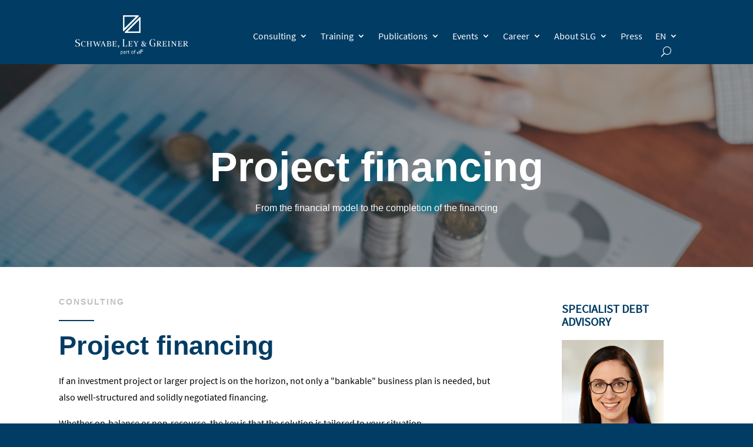

--- FILE ---
content_type: text/html; charset=UTF-8
request_url: https://www.slg.co.at/en/beratung/corporate-finance/projektfinanzierung/
body_size: 18761
content:
<!DOCTYPE html>
<html translate="no" lang="en">
<head>
	<meta charset="UTF-8" />
<meta http-equiv="X-UA-Compatible" content="IE=edge">
	<link rel="pingback" href="https://www.slg.co.at/xmlrpc.php" />

	<script type="text/javascript">
		document.documentElement.className = 'js';
	</script>
	
	<style id="et-divi-userfonts">@font-face { font-family: "Regular"; font-display: swap;  src: url("https://www.slg.co.at/wp-content/uploads/et-fonts/SourceSansPro-Regular.ttf") format("truetype"); }</style><meta name='robots' content='index, follow, max-image-preview:large, max-snippet:-1, max-video-preview:-1' />

<!-- Google Tag Manager for WordPress by gtm4wp.com -->
<script data-cfasync="false" data-pagespeed-no-defer>
	var gtm4wp_datalayer_name = "dataLayer";
	var dataLayer = dataLayer || [];
</script>
<!-- End Google Tag Manager for WordPress by gtm4wp.com -->
	<!-- This site is optimized with the Yoast SEO plugin v26.5 - https://yoast.com/wordpress/plugins/seo/ -->
	<title>Project financing - SLG</title>
	<link rel="canonical" href="https://www.slg.co.at/en/beratung/corporate-finance/projektfinanzierung/" />
	<meta property="og:locale" content="en" />
	<meta property="og:type" content="article" />
	<meta property="og:title" content="Project financing - SLG" />
	<meta property="og:url" content="https://www.slg.co.at/en/beratung/corporate-finance/projektfinanzierung/" />
	<meta property="og:site_name" content="SLG" />
	<meta property="article:publisher" content="https://www.facebook.com/schwabeleygreiner" />
	<meta property="article:modified_time" content="2024-10-16T07:04:57+00:00" />
	<meta name="twitter:card" content="summary_large_image" />
	<meta name="twitter:label1" content="Geschätzte Lesezeit" />
	<meta name="twitter:data1" content="31 Minuten" />
	<script type="application/ld+json" class="yoast-schema-graph">{"@context":"https:\/\/schema.org","@graph":[{"@type":"WebPage","@id":"https:\/\/www.slg.co.at\/beratung\/corporate-finance\/projektfinanzierung\/","url":"https:\/\/www.slg.co.at\/beratung\/corporate-finance\/projektfinanzierung\/","name":"Project financing - SLG","isPartOf":{"@id":"https:\/\/www.slg.co.at\/#website"},"datePublished":"2022-11-07T14:00:27+00:00","dateModified":"2024-10-16T07:04:57+00:00","breadcrumb":{"@id":"https:\/\/www.slg.co.at\/beratung\/corporate-finance\/projektfinanzierung\/#breadcrumb"},"inLanguage":"de","potentialAction":[{"@type":"ReadAction","target":["https:\/\/www.slg.co.at\/beratung\/corporate-finance\/projektfinanzierung\/"]}]},{"@type":"BreadcrumbList","@id":"https:\/\/www.slg.co.at\/beratung\/corporate-finance\/projektfinanzierung\/#breadcrumb","itemListElement":[{"@type":"ListItem","position":1,"name":"Homepage","item":"https:\/\/www.slg.co.at\/"},{"@type":"ListItem","position":2,"name":"Consulting","item":"https:\/\/www.slg.co.at\/beratung\/"},{"@type":"ListItem","position":3,"name":"Corporate Finance","item":"https:\/\/www.slg.co.at\/beratung\/corporate-finance\/"},{"@type":"ListItem","position":4,"name":"Project financing"}]},{"@type":"WebSite","@id":"https:\/\/www.slg.co.at\/#website","url":"https:\/\/www.slg.co.at\/","name":"SLG","description":"Treasury is our theme","publisher":{"@id":"https:\/\/www.slg.co.at\/#organization"},"potentialAction":[{"@type":"SearchAction","target":{"@type":"EntryPoint","urlTemplate":"https:\/\/www.slg.co.at\/?s={search_term_string}"},"query-input":{"@type":"PropertyValueSpecification","valueRequired":true,"valueName":"search_term_string"}}],"inLanguage":"de"},{"@type":"Organization","@id":"https:\/\/www.slg.co.at\/#organization","name":"Schwabe, Ley & Greiner","url":"https:\/\/www.slg.co.at\/","logo":{"@type":"ImageObject","inLanguage":"de","@id":"https:\/\/www.slg.co.at\/#\/schema\/logo\/image\/","url":"https:\/\/www.slg.co.at\/wp-content\/uploads\/2022\/11\/MicrosoftTeams-image-6.png","contentUrl":"https:\/\/www.slg.co.at\/wp-content\/uploads\/2022\/11\/MicrosoftTeams-image-6.png","width":2560,"height":741,"caption":"Schwabe, Ley & Greiner"},"image":{"@id":"https:\/\/www.slg.co.at\/#\/schema\/logo\/image\/"},"sameAs":["https:\/\/www.facebook.com\/schwabeleygreiner","https:\/\/www.linkedin.com\/company\/schwabe-ley-&amp;-greiner-gmbh"]}]}</script>
	<!-- / Yoast SEO plugin. -->


<link rel='dns-prefetch' href='//www.slg.co.at' />
<link rel='dns-prefetch' href='//www.googletagmanager.com' />

<link rel="alternate" type="application/rss+xml" title="SLG &raquo; Feed" href="https://www.slg.co.at/feed/" />
<link rel="alternate" type="application/rss+xml" title="SLG &raquo; Kommentar-Feed" href="https://www.slg.co.at/comments/feed/" />
<link rel="alternate" type="text/calendar" title="SLG &raquo; iCal Feed" href="https://www.slg.co.at/eventkalender/?ical=1" />
<link rel="alternate" title="oEmbed (JSON)" type="application/json+oembed" href="https://www.slg.co.at/wp-json/oembed/1.0/embed?url=https%3A%2F%2Fwww.slg.co.at%2Fberatung%2Fcorporate-finance%2Fprojektfinanzierung%2F" />
<link rel="alternate" title="oEmbed (XML)" type="text/xml+oembed" href="https://www.slg.co.at/wp-json/oembed/1.0/embed?url=https%3A%2F%2Fwww.slg.co.at%2Fberatung%2Fcorporate-finance%2Fprojektfinanzierung%2F&#038;format=xml" />
<meta content="Divi v.4.27.4" name="generator"/><style id='wp-emoji-styles-inline-css' type='text/css'>

	img.wp-smiley, img.emoji {
		display: inline !important;
		border: none !important;
		box-shadow: none !important;
		height: 1em !important;
		width: 1em !important;
		margin: 0 0.07em !important;
		vertical-align: -0.1em !important;
		background: none !important;
		padding: 0 !important;
	}
/*# sourceURL=wp-emoji-styles-inline-css */
</style>
<link rel='stylesheet' id='wp-block-library-css' href='https://www.slg.co.at/wp-includes/css/dist/block-library/style.min.css?ver=6.9' type='text/css' media='all' />
<style id='global-styles-inline-css' type='text/css'>
:root{--wp--preset--aspect-ratio--square: 1;--wp--preset--aspect-ratio--4-3: 4/3;--wp--preset--aspect-ratio--3-4: 3/4;--wp--preset--aspect-ratio--3-2: 3/2;--wp--preset--aspect-ratio--2-3: 2/3;--wp--preset--aspect-ratio--16-9: 16/9;--wp--preset--aspect-ratio--9-16: 9/16;--wp--preset--color--black: #000000;--wp--preset--color--cyan-bluish-gray: #abb8c3;--wp--preset--color--white: #ffffff;--wp--preset--color--pale-pink: #f78da7;--wp--preset--color--vivid-red: #cf2e2e;--wp--preset--color--luminous-vivid-orange: #ff6900;--wp--preset--color--luminous-vivid-amber: #fcb900;--wp--preset--color--light-green-cyan: #7bdcb5;--wp--preset--color--vivid-green-cyan: #00d084;--wp--preset--color--pale-cyan-blue: #8ed1fc;--wp--preset--color--vivid-cyan-blue: #0693e3;--wp--preset--color--vivid-purple: #9b51e0;--wp--preset--gradient--vivid-cyan-blue-to-vivid-purple: linear-gradient(135deg,rgb(6,147,227) 0%,rgb(155,81,224) 100%);--wp--preset--gradient--light-green-cyan-to-vivid-green-cyan: linear-gradient(135deg,rgb(122,220,180) 0%,rgb(0,208,130) 100%);--wp--preset--gradient--luminous-vivid-amber-to-luminous-vivid-orange: linear-gradient(135deg,rgb(252,185,0) 0%,rgb(255,105,0) 100%);--wp--preset--gradient--luminous-vivid-orange-to-vivid-red: linear-gradient(135deg,rgb(255,105,0) 0%,rgb(207,46,46) 100%);--wp--preset--gradient--very-light-gray-to-cyan-bluish-gray: linear-gradient(135deg,rgb(238,238,238) 0%,rgb(169,184,195) 100%);--wp--preset--gradient--cool-to-warm-spectrum: linear-gradient(135deg,rgb(74,234,220) 0%,rgb(151,120,209) 20%,rgb(207,42,186) 40%,rgb(238,44,130) 60%,rgb(251,105,98) 80%,rgb(254,248,76) 100%);--wp--preset--gradient--blush-light-purple: linear-gradient(135deg,rgb(255,206,236) 0%,rgb(152,150,240) 100%);--wp--preset--gradient--blush-bordeaux: linear-gradient(135deg,rgb(254,205,165) 0%,rgb(254,45,45) 50%,rgb(107,0,62) 100%);--wp--preset--gradient--luminous-dusk: linear-gradient(135deg,rgb(255,203,112) 0%,rgb(199,81,192) 50%,rgb(65,88,208) 100%);--wp--preset--gradient--pale-ocean: linear-gradient(135deg,rgb(255,245,203) 0%,rgb(182,227,212) 50%,rgb(51,167,181) 100%);--wp--preset--gradient--electric-grass: linear-gradient(135deg,rgb(202,248,128) 0%,rgb(113,206,126) 100%);--wp--preset--gradient--midnight: linear-gradient(135deg,rgb(2,3,129) 0%,rgb(40,116,252) 100%);--wp--preset--font-size--small: 13px;--wp--preset--font-size--medium: 20px;--wp--preset--font-size--large: 36px;--wp--preset--font-size--x-large: 42px;--wp--preset--spacing--20: 0.44rem;--wp--preset--spacing--30: 0.67rem;--wp--preset--spacing--40: 1rem;--wp--preset--spacing--50: 1.5rem;--wp--preset--spacing--60: 2.25rem;--wp--preset--spacing--70: 3.38rem;--wp--preset--spacing--80: 5.06rem;--wp--preset--shadow--natural: 6px 6px 9px rgba(0, 0, 0, 0.2);--wp--preset--shadow--deep: 12px 12px 50px rgba(0, 0, 0, 0.4);--wp--preset--shadow--sharp: 6px 6px 0px rgba(0, 0, 0, 0.2);--wp--preset--shadow--outlined: 6px 6px 0px -3px rgb(255, 255, 255), 6px 6px rgb(0, 0, 0);--wp--preset--shadow--crisp: 6px 6px 0px rgb(0, 0, 0);}:root { --wp--style--global--content-size: 823px;--wp--style--global--wide-size: 1080px; }:where(body) { margin: 0; }.wp-site-blocks > .alignleft { float: left; margin-right: 2em; }.wp-site-blocks > .alignright { float: right; margin-left: 2em; }.wp-site-blocks > .aligncenter { justify-content: center; margin-left: auto; margin-right: auto; }:where(.is-layout-flex){gap: 0.5em;}:where(.is-layout-grid){gap: 0.5em;}.is-layout-flow > .alignleft{float: left;margin-inline-start: 0;margin-inline-end: 2em;}.is-layout-flow > .alignright{float: right;margin-inline-start: 2em;margin-inline-end: 0;}.is-layout-flow > .aligncenter{margin-left: auto !important;margin-right: auto !important;}.is-layout-constrained > .alignleft{float: left;margin-inline-start: 0;margin-inline-end: 2em;}.is-layout-constrained > .alignright{float: right;margin-inline-start: 2em;margin-inline-end: 0;}.is-layout-constrained > .aligncenter{margin-left: auto !important;margin-right: auto !important;}.is-layout-constrained > :where(:not(.alignleft):not(.alignright):not(.alignfull)){max-width: var(--wp--style--global--content-size);margin-left: auto !important;margin-right: auto !important;}.is-layout-constrained > .alignwide{max-width: var(--wp--style--global--wide-size);}body .is-layout-flex{display: flex;}.is-layout-flex{flex-wrap: wrap;align-items: center;}.is-layout-flex > :is(*, div){margin: 0;}body .is-layout-grid{display: grid;}.is-layout-grid > :is(*, div){margin: 0;}body{padding-top: 0px;padding-right: 0px;padding-bottom: 0px;padding-left: 0px;}:root :where(.wp-element-button, .wp-block-button__link){background-color: #32373c;border-width: 0;color: #fff;font-family: inherit;font-size: inherit;font-style: inherit;font-weight: inherit;letter-spacing: inherit;line-height: inherit;padding-top: calc(0.667em + 2px);padding-right: calc(1.333em + 2px);padding-bottom: calc(0.667em + 2px);padding-left: calc(1.333em + 2px);text-decoration: none;text-transform: inherit;}.has-black-color{color: var(--wp--preset--color--black) !important;}.has-cyan-bluish-gray-color{color: var(--wp--preset--color--cyan-bluish-gray) !important;}.has-white-color{color: var(--wp--preset--color--white) !important;}.has-pale-pink-color{color: var(--wp--preset--color--pale-pink) !important;}.has-vivid-red-color{color: var(--wp--preset--color--vivid-red) !important;}.has-luminous-vivid-orange-color{color: var(--wp--preset--color--luminous-vivid-orange) !important;}.has-luminous-vivid-amber-color{color: var(--wp--preset--color--luminous-vivid-amber) !important;}.has-light-green-cyan-color{color: var(--wp--preset--color--light-green-cyan) !important;}.has-vivid-green-cyan-color{color: var(--wp--preset--color--vivid-green-cyan) !important;}.has-pale-cyan-blue-color{color: var(--wp--preset--color--pale-cyan-blue) !important;}.has-vivid-cyan-blue-color{color: var(--wp--preset--color--vivid-cyan-blue) !important;}.has-vivid-purple-color{color: var(--wp--preset--color--vivid-purple) !important;}.has-black-background-color{background-color: var(--wp--preset--color--black) !important;}.has-cyan-bluish-gray-background-color{background-color: var(--wp--preset--color--cyan-bluish-gray) !important;}.has-white-background-color{background-color: var(--wp--preset--color--white) !important;}.has-pale-pink-background-color{background-color: var(--wp--preset--color--pale-pink) !important;}.has-vivid-red-background-color{background-color: var(--wp--preset--color--vivid-red) !important;}.has-luminous-vivid-orange-background-color{background-color: var(--wp--preset--color--luminous-vivid-orange) !important;}.has-luminous-vivid-amber-background-color{background-color: var(--wp--preset--color--luminous-vivid-amber) !important;}.has-light-green-cyan-background-color{background-color: var(--wp--preset--color--light-green-cyan) !important;}.has-vivid-green-cyan-background-color{background-color: var(--wp--preset--color--vivid-green-cyan) !important;}.has-pale-cyan-blue-background-color{background-color: var(--wp--preset--color--pale-cyan-blue) !important;}.has-vivid-cyan-blue-background-color{background-color: var(--wp--preset--color--vivid-cyan-blue) !important;}.has-vivid-purple-background-color{background-color: var(--wp--preset--color--vivid-purple) !important;}.has-black-border-color{border-color: var(--wp--preset--color--black) !important;}.has-cyan-bluish-gray-border-color{border-color: var(--wp--preset--color--cyan-bluish-gray) !important;}.has-white-border-color{border-color: var(--wp--preset--color--white) !important;}.has-pale-pink-border-color{border-color: var(--wp--preset--color--pale-pink) !important;}.has-vivid-red-border-color{border-color: var(--wp--preset--color--vivid-red) !important;}.has-luminous-vivid-orange-border-color{border-color: var(--wp--preset--color--luminous-vivid-orange) !important;}.has-luminous-vivid-amber-border-color{border-color: var(--wp--preset--color--luminous-vivid-amber) !important;}.has-light-green-cyan-border-color{border-color: var(--wp--preset--color--light-green-cyan) !important;}.has-vivid-green-cyan-border-color{border-color: var(--wp--preset--color--vivid-green-cyan) !important;}.has-pale-cyan-blue-border-color{border-color: var(--wp--preset--color--pale-cyan-blue) !important;}.has-vivid-cyan-blue-border-color{border-color: var(--wp--preset--color--vivid-cyan-blue) !important;}.has-vivid-purple-border-color{border-color: var(--wp--preset--color--vivid-purple) !important;}.has-vivid-cyan-blue-to-vivid-purple-gradient-background{background: var(--wp--preset--gradient--vivid-cyan-blue-to-vivid-purple) !important;}.has-light-green-cyan-to-vivid-green-cyan-gradient-background{background: var(--wp--preset--gradient--light-green-cyan-to-vivid-green-cyan) !important;}.has-luminous-vivid-amber-to-luminous-vivid-orange-gradient-background{background: var(--wp--preset--gradient--luminous-vivid-amber-to-luminous-vivid-orange) !important;}.has-luminous-vivid-orange-to-vivid-red-gradient-background{background: var(--wp--preset--gradient--luminous-vivid-orange-to-vivid-red) !important;}.has-very-light-gray-to-cyan-bluish-gray-gradient-background{background: var(--wp--preset--gradient--very-light-gray-to-cyan-bluish-gray) !important;}.has-cool-to-warm-spectrum-gradient-background{background: var(--wp--preset--gradient--cool-to-warm-spectrum) !important;}.has-blush-light-purple-gradient-background{background: var(--wp--preset--gradient--blush-light-purple) !important;}.has-blush-bordeaux-gradient-background{background: var(--wp--preset--gradient--blush-bordeaux) !important;}.has-luminous-dusk-gradient-background{background: var(--wp--preset--gradient--luminous-dusk) !important;}.has-pale-ocean-gradient-background{background: var(--wp--preset--gradient--pale-ocean) !important;}.has-electric-grass-gradient-background{background: var(--wp--preset--gradient--electric-grass) !important;}.has-midnight-gradient-background{background: var(--wp--preset--gradient--midnight) !important;}.has-small-font-size{font-size: var(--wp--preset--font-size--small) !important;}.has-medium-font-size{font-size: var(--wp--preset--font-size--medium) !important;}.has-large-font-size{font-size: var(--wp--preset--font-size--large) !important;}.has-x-large-font-size{font-size: var(--wp--preset--font-size--x-large) !important;}
/*# sourceURL=global-styles-inline-css */
</style>

<link rel='stylesheet' id='weglot-css-css' href='https://www.slg.co.at/wp-content/plugins/weglot/dist/css/front-css.css?ver=5.2' type='text/css' media='all' />
<link rel='stylesheet' id='new-flag-css-css' href='https://www.slg.co.at/wp-content/plugins/weglot/dist/css/new-flags.css?ver=5.2' type='text/css' media='all' />
<link rel='stylesheet' id='divi-essential-styles-css' href='https://www.slg.co.at/wp-content/plugins/divi-essential/styles/style.min.css?ver=4.8.0' type='text/css' media='all' />
<link rel='stylesheet' id='divi-event-calendar-module-styles-css' href='https://www.slg.co.at/wp-content/plugins/divi-event-calendar-module/styles/style.min.css?ver=1.0.0' type='text/css' media='all' />
<link rel='stylesheet' id='supreme-modules-pro-for-divi-styles-css' href='https://www.slg.co.at/wp-content/plugins/supreme-modules-pro-for-divi/styles/style.min.css?ver=4.9.97.39' type='text/css' media='all' />
<link rel='stylesheet' id='dsm-magnific-popup-css' href='https://www.slg.co.at/wp-content/themes/Divi/includes/builder/feature/dynamic-assets/assets/css/magnific_popup.css?ver=4.9.97.39' type='text/css' media='all' />
<link rel='stylesheet' id='dsm-swiper-css' href='https://www.slg.co.at/wp-content/plugins/supreme-modules-pro-for-divi/public/css/swiper.css?ver=4.9.97.39' type='text/css' media='all' />
<link rel='stylesheet' id='dsm-popup-css' href='https://www.slg.co.at/wp-content/plugins/supreme-modules-pro-for-divi/public/css/popup.css?ver=4.9.97.39' type='text/css' media='all' />
<link rel='stylesheet' id='dsm-animate-css' href='https://www.slg.co.at/wp-content/plugins/supreme-modules-pro-for-divi/public/css/animate.css?ver=4.9.97.39' type='text/css' media='all' />
<link rel='stylesheet' id='dsm-readmore-css' href='https://www.slg.co.at/wp-content/plugins/supreme-modules-pro-for-divi/public/css/readmore.css?ver=4.9.97.39' type='text/css' media='all' />
<link rel='stylesheet' id='divi-style-css' href='https://www.slg.co.at/wp-content/themes/Divi/style-static.min.css?ver=4.27.4' type='text/css' media='all' />
<script type="text/javascript" src="https://www.slg.co.at/wp-content/plugins/weglot/dist/front-js.js?ver=5.2" id="wp-weglot-js-js"></script>
<script type="text/javascript" src="https://www.slg.co.at/wp-includes/js/jquery/jquery.min.js?ver=3.7.1" id="jquery-core-js"></script>
<script type="text/javascript" src="https://www.slg.co.at/wp-includes/js/jquery/jquery-migrate.min.js?ver=3.4.1" id="jquery-migrate-js"></script>

<!-- Google Tag (gtac.js) durch Site-Kit hinzugefügt -->
<!-- Von Site Kit hinzugefügtes Google-Analytics-Snippet -->
<script type="text/javascript" src="https://www.googletagmanager.com/gtag/js?id=GT-5M35ZKJ" id="google_gtagjs-js" async></script>
<script type="text/javascript" id="google_gtagjs-js-after">
/* <![CDATA[ */
window.dataLayer = window.dataLayer || [];function gtag(){dataLayer.push(arguments);}
gtag("set","linker",{"domains":["www.slg.co.at"]});
gtag("js", new Date());
gtag("set", "developer_id.dZTNiMT", true);
gtag("config", "GT-5M35ZKJ");
 window._googlesitekit = window._googlesitekit || {}; window._googlesitekit.throttledEvents = []; window._googlesitekit.gtagEvent = (name, data) => { var key = JSON.stringify( { name, data } ); if ( !! window._googlesitekit.throttledEvents[ key ] ) { return; } window._googlesitekit.throttledEvents[ key ] = true; setTimeout( () => { delete window._googlesitekit.throttledEvents[ key ]; }, 5 ); gtag( "event", name, { ...data, event_source: "site-kit" } ); }; 
//# sourceURL=google_gtagjs-js-after
/* ]]> */
</script>
<link rel="https://api.w.org/" href="https://www.slg.co.at/wp-json/" /><link rel="alternate" title="JSON" type="application/json" href="https://www.slg.co.at/wp-json/wp/v2/pages/987504477" /><link rel="EditURI" type="application/rsd+xml" title="RSD" href="https://www.slg.co.at/xmlrpc.php?rsd" />
<meta name="generator" content="WordPress 6.9" />
<link rel='shortlink' href='https://www.slg.co.at/?p=987504477' />
<meta name="generator" content="Site Kit by Google 1.167.0" /><meta name="tec-api-version" content="v1"><meta name="tec-api-origin" content="https://www.slg.co.at"><link rel="alternate" href="https://www.slg.co.at/wp-json/tribe/events/v1/" />
<!-- Google Tag Manager for WordPress by gtm4wp.com -->
<!-- GTM Container placement set to automatic -->
<script data-cfasync="false" data-pagespeed-no-defer type="text/javascript">
	var dataLayer_content = {"pagePostType":"page","pagePostType2":"single-page","pagePostAuthor":"webadmin"};
	dataLayer.push( dataLayer_content );
</script>
<script data-cfasync="false" data-pagespeed-no-defer type="text/javascript">
(function(w,d,s,l,i){w[l]=w[l]||[];w[l].push({'gtm.start':
new Date().getTime(),event:'gtm.js'});var f=d.getElementsByTagName(s)[0],
j=d.createElement(s),dl=l!='dataLayer'?'&l='+l:'';j.async=true;j.src=
'//www.googletagmanager.com/gtm.js?id='+i+dl;f.parentNode.insertBefore(j,f);
})(window,document,'script','dataLayer','GTM-NLC6D8');
</script>
<!-- End Google Tag Manager for WordPress by gtm4wp.com -->
<meta name="google" content="notranslate"/>
<link rel="alternate" href="https://www.slg.co.at/beratung/corporate-finance/projektfinanzierung/" hreflang="de"/>
<link rel="alternate" href="https://www.slg.co.at/en/beratung/corporate-finance/projektfinanzierung/" hreflang="en"/>
<script type="application/json" id="weglot-data">{"website":"https:\/\/slg.co.at","uid":"68020b0c78","project_slug":"slg","language_from":"de","language_from_custom_flag":null,"language_from_custom_name":null,"excluded_paths":[],"excluded_blocks":[],"custom_settings":{"button_style":{"is_dropdown":true,"flag_type":"square","with_name":true,"custom_css":"","with_flags":false,"full_name":false},"translate_email":false,"translate_search":false,"translate_amp":false,"switchers":[{"templates":{"name":"default","hash":"7291e68cc8bd3797365f7964a807f78b1c6c90fb"},"location":[],"style":{"with_flags":false,"flag_type":"square","with_name":true,"full_name":false,"is_dropdown":true}}]},"pending_translation_enabled":false,"curl_ssl_check_enabled":true,"custom_css":null,"languages":[{"language_to":"en","custom_code":null,"custom_name":null,"custom_local_name":null,"provider":null,"enabled":true,"automatic_translation_enabled":true,"deleted_at":null,"connect_host_destination":null,"custom_flag":null}],"organization_slug":"w-7cd98ca5ef","api_domain":"cdn-api-weglot.com","current_language":"en","switcher_links":{"de":"https:\/\/www.slg.co.at\/beratung\/corporate-finance\/projektfinanzierung\/","en":"https:\/\/www.slg.co.at\/en\/beratung\/corporate-finance\/projektfinanzierung\/"},"original_path":"\/beratung\/corporate-finance\/projektfinanzierung\/"}</script><meta name="viewport" content="width=device-width, initial-scale=1.0, maximum-scale=1.0, user-scalable=0" />
<!-- Durch Site Kit hinzugefügte Google AdSense Metatags -->
<meta name="google-adsense-platform-account" content="ca-host-pub-2644536267352236">
<meta name="google-adsense-platform-domain" content="sitekit.withgoogle.com">
<!-- Beende durch Site Kit hinzugefügte Google AdSense Metatags -->
<style type="text/css" id="custom-background-css">
body.custom-background { background-color: #003c64; }
</style>
	<script>
jQuery(function($){
  $('.et_pb_toggle_title').click(function(){
    var $toggle = $(this).closest('.et_pb_toggle');
    if (!$toggle.hasClass('et_pb_accordion_toggling')) {
      var $accordion = $toggle.closest('.et_pb_accordion');
      if ($toggle.hasClass('et_pb_toggle_open')) {
        $accordion.addClass('et_pb_accordion_toggling');
        $toggle.find('.et_pb_toggle_content').slideToggle(700, function() { 
          $toggle.removeClass('et_pb_toggle_open').addClass('et_pb_toggle_close'); 
					
        });
      }
      setTimeout(function(){ 
        $accordion.removeClass('et_pb_accordion_toggling'); 
      }, 750);
    }
  });
});
</script>

<script >
    jQuery(function($) {
        $(document).ready(function() {
            $("body ul.et_mobile_menu li.menu-item-has-children, body ul.et_mobile_menu  li.page_item_has_children").append('<a href="#" class="mobile-toggle"></a>');
            $('ul.et_mobile_menu li.menu-item-has-children .mobile-toggle, ul.et_mobile_menu li.page_item_has_children .mobile-toggle').click(function(event) {
                event.preventDefault();
                $(this).parent('li').toggleClass('dt-open');
                $(this).parent('li').find('ul.children').first().toggleClass('visible');
                $(this).parent('li').find('ul.sub-menu').first().toggleClass('visible');
            });
            iconFINAL = 'P';
            $('body ul.et_mobile_menu li.menu-item-has-children, body ul.et_mobile_menu li.page_item_has_children').attr('data-icon', iconFINAL);
            $('.mobile-toggle').on('mouseover', function() {
                $(this).parent().addClass('is-hover');
            }).on('mouseout', function() {
                $(this).parent().removeClass('is-hover');
            })
        });
    }); 
</script>

<!-- Google tag (gtag.js) -->
<script async src="https://www.googletagmanager.com/gtag/js?id=UA-526841-1"></script>
<script>
  window.dataLayer = window.dataLayer || [];
  function gtag(){dataLayer.push(arguments);}
  gtag('js', new Date());

	// Im Theme's functions.php oder als Custom JavaScript
jQuery(document).ready(function($) {
    $(document).on('gform_confirmation_loaded', function(event, formId) {
        // Scroll zum Formular
        $('html, body').animate({
            scrollTop: $('#gform_' + formId).offset().top - 100
        }, 800);
    });
});
  gtag('config', 'UA-526841-1');
</script><link rel="icon" href="https://www.slg.co.at/wp-content/uploads/2022/07/cropped-Website-Icon-32x32.png" sizes="32x32" />
<link rel="icon" href="https://www.slg.co.at/wp-content/uploads/2022/07/cropped-Website-Icon-192x192.png" sizes="192x192" />
<link rel="apple-touch-icon" href="https://www.slg.co.at/wp-content/uploads/2022/07/cropped-Website-Icon-180x180.png" />
<meta name="msapplication-TileImage" content="https://www.slg.co.at/wp-content/uploads/2022/07/cropped-Website-Icon-270x270.png" />
<link rel="stylesheet" id="et-core-unified-tb-987505123-987504477-cached-inline-styles" href="https://www.slg.co.at/wp-content/et-cache/987504477/et-core-unified-tb-987505123-987504477.min.css?ver=1764877208" /><link rel="stylesheet" id="et-core-unified-987504477-cached-inline-styles" href="https://www.slg.co.at/wp-content/et-cache/987504477/et-core-unified-987504477.min.css?ver=1764877208" /><noscript><style id="rocket-lazyload-nojs-css">.rll-youtube-player, [data-lazy-src]{display:none !important;}</style></noscript><link rel='stylesheet' id='dnext_team_social_reveal-css' href='https://www.slg.co.at/wp-content/plugins/divi-essential/includes/modules/NextTeamSocialReveal/style.css?ver=4.8.0' type='text/css' media='all' />
<link rel='stylesheet' id='dnext_team_social_reveal_child-css' href='https://www.slg.co.at/wp-content/plugins/divi-essential/includes/modules/NextTeamSocialRevealChild/style.css?ver=4.8.0' type='text/css' media='all' />
<link rel='stylesheet' id='dnext_blurb-css' href='https://www.slg.co.at/wp-content/plugins/divi-essential/includes/modules/NextBlurb/style.css?ver=4.8.0' type='text/css' media='all' />
<link rel='stylesheet' id='dnext_hvr_common_css-css' href='https://www.slg.co.at/wp-content/plugins/divi-essential/assets/css/hover-common.css?ver=4.8.0' type='text/css' media='all' />
<link rel='stylesheet' id='dnext_coverflow_slider-css' href='https://www.slg.co.at/wp-content/plugins/divi-essential/includes/modules/DiviNxteCoverflowSlider/style.css?ver=4.8.0' type='text/css' media='all' />
<link rel='stylesheet' id='dnext_coverflow_slider_child-css' href='https://www.slg.co.at/wp-content/plugins/divi-essential/includes/modules/DiviNxteCoverflowSliderChild/style.css?ver=4.8.0' type='text/css' media='all' />
<link rel='stylesheet' id='dnext_swiper-min-css-css' href='https://www.slg.co.at/wp-content/plugins/divi-essential/assets/css/swiper.min.css?ver=4.8.0' type='text/css' media='all' />
<meta name="generator" content="WP Rocket 3.20.2" data-wpr-features="wpr_lazyload_images wpr_lazyload_iframes wpr_image_dimensions wpr_preload_links wpr_desktop" /></head>
<body class="wp-singular page-template-default page page-id-987504477 page-child parent-pageid-987502983 custom-background wp-theme-Divi et-tb-has-template et-tb-has-header tribe-no-js et_pb_button_helper_class et_pb_footer_columns4 et_cover_background et_pb_gutter osx et_pb_gutters3 et_pb_pagebuilder_layout et_smooth_scroll et_no_sidebar et_divi_theme et-db">
	
<!-- GTM Container placement set to automatic -->
<!-- Google Tag Manager (noscript) --><div data-rocket-location-hash="775329b08c0e284f257a34d6fe14bc45" id="page-container">
<div data-rocket-location-hash="551e81ab591dddf54ca9a5b9d4e36f2d" id="et-boc" class="et-boc">
			
		<header data-rocket-location-hash="e6ba0062023f23c616be51f0c64c6c37" class="et-l et-l--header">
			<div class="et_builder_inner_content et_pb_gutters3"><div class="et_pb_section et_pb_section_0_tb_header et_pb_sticky_module et_pb_with_background et_section_regular et_pb_section--with-menu" >
				
				
				
				
				
				
				<div class="et_pb_row et_pb_row_0_tb_header et_pb_row--with-menu">
				<div class="et_pb_column et_pb_column_1_4 et_pb_column_0_tb_header  et_pb_css_mix_blend_mode_passthrough">
				
				
				
				
				<div class="et_pb_module et_pb_image et_pb_image_0_tb_header">
				
				
				
				
				<a href="https://www.slg.co.at/en/"><span class="et_pb_image_wrap"><img fetchpriority="high" decoding="async" width="2456" height="856" src="data:image/svg+xml,%3Csvg%20xmlns='http://www.w3.org/2000/svg'%20viewBox='0%200%202456%20856'%3E%3C/svg%3E" alt="SLG Logo" title="SLG Logo" data-lazy-srcset="https://www.slg.co.at/wp-content/uploads/2025/03/SLG_x1F_Logo_neg_rgb.png 2456w, https://www.slg.co.at/wp-content/uploads/2025/03/SLG_x1F_Logo_neg_rgb-1280x446.png 1280w, https://www.slg.co.at/wp-content/uploads/2025/03/SLG_x1F_Logo_neg_rgb-980x342.png 980w, https://www.slg.co.at/wp-content/uploads/2025/03/SLG_x1F_Logo_neg_rgb-480x167.png 480w" data-lazy-sizes="(min-width: 0px) and (max-width: 480px) 480px, (min-width: 481px) and (max-width: 980px) 980px, (min-width: 981px) and (max-width: 1280px) 1280px, (min-width: 1281px) 2456px, 100vw" class="wp-image-987585048" data-lazy-src="https://www.slg.co.at/wp-content/uploads/2025/03/SLG_x1F_Logo_neg_rgb.png" /><noscript><img fetchpriority="high" decoding="async" width="2456" height="856" src="https://www.slg.co.at/wp-content/uploads/2025/03/SLG_x1F_Logo_neg_rgb.png" alt="SLG Logo" title="SLG Logo" srcset="https://www.slg.co.at/wp-content/uploads/2025/03/SLG_x1F_Logo_neg_rgb.png 2456w, https://www.slg.co.at/wp-content/uploads/2025/03/SLG_x1F_Logo_neg_rgb-1280x446.png 1280w, https://www.slg.co.at/wp-content/uploads/2025/03/SLG_x1F_Logo_neg_rgb-980x342.png 980w, https://www.slg.co.at/wp-content/uploads/2025/03/SLG_x1F_Logo_neg_rgb-480x167.png 480w" sizes="(min-width: 0px) and (max-width: 480px) 480px, (min-width: 481px) and (max-width: 980px) 980px, (min-width: 981px) and (max-width: 1280px) 1280px, (min-width: 1281px) 2456px, 100vw" class="wp-image-987585048" /></noscript></span></a>
			</div>
			</div><div class="et_pb_column et_pb_column_3_4 et_pb_column_1_tb_header  et_pb_css_mix_blend_mode_passthrough et-last-child et_pb_column--with-menu">
				
				
				
				
				<div class="et_pb_module et_pb_menu et_pb_menu_0_tb_header custom-menu et_pb_bg_layout_light  et_pb_text_align_right et_dropdown_animation_fade et_pb_menu--without-logo et_pb_menu--style-left_aligned">
					
					
					
					
					<div class="et_pb_menu_inner_container clearfix">
						
						<div class="et_pb_menu__wrap">
							<div class="et_pb_menu__menu">
								<nav class="et-menu-nav"><ul id="menu-hauptmenue" class="et-menu nav"><li class="et_pb_menu_page_id-371220 menu-item menu-item-type-post_type menu-item-object-page current-page-ancestor menu-item-has-children menu-item-371328"><a href="https://www.slg.co.at/en/beratung/">Consulting</a>
<ul class="sub-menu">
	<li class="et_pb_menu_page_id-987502909 menu-item menu-item-type-post_type menu-item-object-page menu-item-987502933"><a href="https://www.slg.co.at/en/beratung/treasury-review/">Treasury Review &amp; Concepts</a></li>
	<li class="et_pb_menu_page_id-987505078 menu-item menu-item-type-post_type menu-item-object-page menu-item-987505084"><a href="https://www.slg.co.at/en/beratung/treasury-benchmarking/">Treasury Benchmarking</a></li>
	<li class="et_pb_menu_page_id-370823 menu-item menu-item-type-post_type menu-item-object-page menu-item-371329"><a href="https://www.slg.co.at/en/beratung/cash-management/">Cash Management</a></li>
	<li class="et_pb_menu_page_id-987502983 menu-item menu-item-type-post_type menu-item-object-page current-page-ancestor menu-item-987504689"><a href="https://www.slg.co.at/en/beratung/corporate-finance/">Corporate Finance</a></li>
	<li class="et_pb_menu_page_id-987502988 menu-item menu-item-type-post_type menu-item-object-page menu-item-987503005"><a href="https://www.slg.co.at/en/beratung/risiko-management/">Risk Management</a></li>
	<li class="et_pb_menu_page_id-987502952 menu-item menu-item-type-post_type menu-item-object-page menu-item-987502978"><a href="https://www.slg.co.at/en/beratung/treasury-systeme/">Treasury Systems</a></li>
	<li class="et_pb_menu_page_id-987502884 menu-item menu-item-type-post_type menu-item-object-page menu-item-987502934"><a href="https://www.slg.co.at/en/beratung/treasury-organisation/">Treasury Organization</a></li>
	<li class="et_pb_menu_page_id-371340 menu-item menu-item-type-post_type menu-item-object-page menu-item-987502834"><a href="https://www.slg.co.at/en/beratung/asset-management/">Asset Management</a></li>
	<li class="et_pb_menu_page_id-987507983 menu-item menu-item-type-post_type menu-item-object-page menu-item-987508160"><a href="https://www.slg.co.at/en/beratung/liquiditaetsoptimierung/">Liquidity optimization</a></li>
</ul>
</li>
<li class="et_pb_menu_page_id-331828 menu-item menu-item-type-post_type menu-item-object-page menu-item-has-children menu-item-987504048"><a href="https://www.slg.co.at/en/ausbildung/">Training</a>
<ul class="sub-menu">
	<li class="et_pb_menu_page_id-371175 menu-item menu-item-type-post_type menu-item-object-page menu-item-987504049"><a href="https://www.slg.co.at/en/ausbildung/aktuelle-termine/">Current dates</a></li>
	<li class="et_pb_menu_page_id-987504039 menu-item menu-item-type-post_type menu-item-object-page menu-item-987504050"><a href="https://www.slg.co.at/en/ausbildung/lehrgaenge/">Courses</a></li>
	<li class="et_pb_menu_page_id-987503376 menu-item menu-item-type-post_type menu-item-object-page menu-item-987504051"><a href="https://www.slg.co.at/en/ausbildung/seminare/">Seminars</a></li>
	<li class="et_pb_menu_page_id-987508310 menu-item menu-item-type-custom menu-item-object-custom menu-item-987508310"><a href="https://www.slg.co.at/en/ausbildung/sap-im-treasury/">SAP in Treasury</a></li>
	<li class="et_pb_menu_page_id-987506345 menu-item menu-item-type-post_type menu-item-object-page menu-item-987506360"><a href="https://www.slg.co.at/en/ausbildung/seminars-in-english/">Seminars in English</a></li>
	<li class="et_pb_menu_page_id-987504121 menu-item menu-item-type-post_type menu-item-object-page menu-item-987504133"><a href="https://www.slg.co.at/en/ausbildung/in-house-seminare/">In-house seminars</a></li>
	<li class="et_pb_menu_page_id-987508832 menu-item menu-item-type-post_type menu-item-object-page menu-item-987582486"><a href="https://www.slg.co.at/en/ausbildung/referenten/">Speakers</a></li>
</ul>
</li>
<li class="et_pb_menu_page_id-987504062 menu-item menu-item-type-post_type menu-item-object-page menu-item-has-children menu-item-987504128"><a href="https://www.slg.co.at/en/publikationen/">Publications</a>
<ul class="sub-menu">
	<li class="et_pb_menu_page_id-987504134 menu-item menu-item-type-post_type menu-item-object-page menu-item-987504251"><a href="https://www.slg.co.at/en/publikationen/treasurylog/">TreasuryLog</a></li>
	<li class="et_pb_menu_page_id-987507036 menu-item menu-item-type-post_type menu-item-object-page menu-item-987507328"><a href="https://www.slg.co.at/en/publikationen/anfrage-geschaeftsberichtsstudie/">Annual report radar</a></li>
	<li class="et_pb_menu_page_id-987504055 menu-item menu-item-type-post_type menu-item-object-page menu-item-987504132"><a href="https://www.slg.co.at/en/publikationen/treasury-umfrage/">Treasury Survey</a></li>
	<li class="et_pb_menu_page_id-987504069 menu-item menu-item-type-post_type menu-item-object-page menu-item-987504129"><a href="https://www.slg.co.at/en/publikationen/studie-sicherheit-im-zahlungsverkehr/">Study: Security in payment transactions</a></li>
	<li class="et_pb_menu_page_id-987504077 menu-item menu-item-type-post_type menu-item-object-page menu-item-987504131"><a href="https://www.slg.co.at/en/publikationen/studie-fx-sicherungsstrategien/">Study: FX hedging strategies in the DACH region?</a></li>
	<li class="et_pb_menu_page_id-987583084 menu-item menu-item-type-post_type menu-item-object-page menu-item-987583091"><a href="https://www.slg.co.at/en/publikationen/studie-liquiditaet-im-fokus-unternehmensfinanzierung-im-dach-raum/">Study: Corporate financing in the DACH region</a></li>
	<li class="et_pb_menu_page_id-987504292 menu-item menu-item-type-post_type menu-item-object-page menu-item-987504688"><a href="https://www.slg.co.at/en/publikationen/fachbuch-corporate-treasury-management/">Reference book "Corporate Treasury Management</a></li>
</ul>
</li>
<li class="et_pb_menu_page_id-987504542 menu-item menu-item-type-post_type menu-item-object-page menu-item-has-children menu-item-987504576"><a href="https://www.slg.co.at/en/events/">Events</a>
<ul class="sub-menu">
	<li class="et_pb_menu_page_id-987504578 menu-item menu-item-type-custom menu-item-object-custom menu-item-987504578"><a href="https://finanzsymposium.com/">Financial Symposium</a></li>
	<li class="et_pb_menu_page_id-987504577 menu-item menu-item-type-custom menu-item-object-custom menu-item-987504577"><a href="https://treasury-finance-convention.at/">Treasury &amp; Finance Convention</a></li>
	<li class="et_pb_menu_page_id-987586931 menu-item menu-item-type-custom menu-item-object-custom menu-item-987586931"><a href="https://www.slg.co.at/en/events/treasury-on-tour/stuttgart/">Treasury on Tour</a></li>
	<li class="et_pb_menu_page_id-987584300 menu-item menu-item-type-post_type menu-item-object-page menu-item-987584481"><a href="https://www.slg.co.at/en/events/treasury-roundtables/">Treasury Roundtables</a></li>
</ul>
</li>
<li class="et_pb_menu_page_id-331765 menu-item menu-item-type-post_type menu-item-object-page menu-item-has-children menu-item-371331"><a href="https://www.slg.co.at/en/karriere/">Career</a>
<ul class="sub-menu">
	<li class="et_pb_menu_page_id-987505209 menu-item menu-item-type-custom menu-item-object-custom menu-item-987505209"><a href="https://www.slg.co.at/en/karriere/#ansprechpartner">Contact</a></li>
	<li class="et_pb_menu_page_id-987503132 menu-item menu-item-type-custom menu-item-object-custom menu-item-987503132"><a href="https://www.slg.co.at/en/karriere/#ueber-uns">About us</a></li>
	<li class="et_pb_menu_page_id-987503133 menu-item menu-item-type-custom menu-item-object-custom menu-item-987503133"><a href="https://www.slg.co.at/en/karriere/#arbeitgeber">SLG as an employer</a></li>
	<li class="et_pb_menu_page_id-987503134 menu-item menu-item-type-custom menu-item-object-custom menu-item-987503134"><a href="https://www.slg.co.at/en/karriere/#karrierewege">Career paths</a></li>
	<li class="et_pb_menu_page_id-987503135 menu-item menu-item-type-custom menu-item-object-custom menu-item-987503135"><a href="https://www.slg.co.at/en/karriere/#offene-stellen">Open positions</a></li>
	<li class="et_pb_menu_page_id-987503136 menu-item menu-item-type-custom menu-item-object-custom menu-item-987503136"><a href="https://www.slg.co.at/en/karriere/#slg-community">SLG Community</a></li>
	<li class="et_pb_menu_page_id-987583098 menu-item menu-item-type-custom menu-item-object-custom menu-item-987583098"><a href="https://www.slg.co.at/en/karriere/slg-community-event/">SLG-Community Event</a></li>
	<li class="et_pb_menu_page_id-987505589 menu-item menu-item-type-custom menu-item-object-custom menu-item-987505589"><a href="https://www.slg.co.at/en/karriere/#slg-seminar-stipendium">SLG Seminar Scholarship</a></li>
</ul>
</li>
<li class="et_pb_menu_page_id-371248 menu-item menu-item-type-post_type menu-item-object-page menu-item-has-children menu-item-987503321"><a href="https://www.slg.co.at/en/ueber-slg/">About SLG</a>
<ul class="sub-menu">
	<li class="et_pb_menu_page_id-987503302 menu-item menu-item-type-post_type menu-item-object-page menu-item-987503319"><a href="https://www.slg.co.at/en/ueber-slg/unternehmen/">Company</a></li>
	<li class="et_pb_menu_page_id-371250 menu-item menu-item-type-post_type menu-item-object-page menu-item-987503322"><a href="https://www.slg.co.at/en/ueber-slg/erfolgsgeschichten/">Success Stories</a></li>
	<li class="et_pb_menu_page_id-987503270 menu-item menu-item-type-post_type menu-item-object-page menu-item-987503320"><a href="https://www.slg.co.at/en/ueber-slg/referenzen/">References</a></li>
	<li class="et_pb_menu_page_id-987506809 menu-item menu-item-type-post_type menu-item-object-page menu-item-987506934"><a href="https://www.slg.co.at/en/ueber-slg/csr/">Social commitment</a></li>
	<li class="et_pb_menu_page_id-987503324 menu-item menu-item-type-post_type menu-item-object-page menu-item-987503334"><a href="https://www.slg.co.at/en/ueber-slg/kontakt/">Contact</a></li>
</ul>
</li>
<li class="et_pb_menu_page_id-987582708 menu-item menu-item-type-post_type menu-item-object-page menu-item-987583153"><a href="https://www.slg.co.at/en/presse/">Press</a></li>
<li class="weglot-parent-menu-item wg-en weglot-lang menu-item-weglot weglot-language en menu-item menu-item-type-custom menu-item-object-custom current-menu-parent menu-item-has-children menu-item-987505186"><a href="#weglot_switcher" title="English" data-wg-notranslate="">EN</a>
<ul class="sub-menu">
	<li class="weglot-lang menu-item-weglot weglot-language weglot-de menu-item menu-item-type-custom menu-item-object-custom menu-item-weglot-987505186-de"><a href="https://www.slg.co.at/beratung/corporate-finance/projektfinanzierung/" title="Deutsch" data-wg-notranslate="">DE</a></li>
</ul>
</li>
</ul></nav>
							</div>
							
							<button type="button" class="et_pb_menu__icon et_pb_menu__search-button"></button>
							<div class="et_mobile_nav_menu">
				<div class="mobile_nav closed">
					<span class="mobile_menu_bar"></span>
				</div>
			</div>
						</div>
						<div class="et_pb_menu__search-container et_pb_menu__search-container--disabled">
				<div class="et_pb_menu__search">
					<form  role="search" method="get" class="et_pb_menu__search-form" action="https://www.slg.co.at/en/">
						<input type="search" class="et_pb_menu__search-input" placeholder="Search ..." name="s" title="Suchen nach:" />
					</form>
					<button type="button" class="et_pb_menu__icon et_pb_menu__close-search-button"></button>
				</div>
			</div>
					</div>
				</div>
			</div>
				
				
				
				
			</div>
				
				
			</div>		</div>
	</header>
	<div data-rocket-location-hash="16bdc482463a7a38ce25ac0d2ace1efb" id="et-main-area">
	
<div id="main-content">


			
				<article id="post-987504477" class="post-987504477 page type-page status-publish hentry">

				
					<div class="entry-content">
					<div class="et-l et-l--post">
			<div class="et_builder_inner_content et_pb_gutters3">
		<div class="et_pb_section et_pb_section_0 et_pb_with_background et_pb_section_parallax et_pb_fullwidth_section et_section_regular" >
				
				
				
				
				
				
				<section class="et_pb_module et_pb_fullwidth_header et_pb_fullwidth_header_0 et_animated et_hover_enabled et_pb_section_parallax et_pb_text_align_center et_pb_bg_layout_dark">
				<span class="et_parallax_bg_wrap"><span data-bg="https://www.slg.co.at/wp-content/uploads/2022/11/Debt-Advisory-6-1920x523-1.png"
						class="et_parallax_bg rocket-lazyload"
						style=""
					></span></span>
				
				
				
				<div class="et_pb_fullwidth_header_container center">
					<div class="header-content-container center">
					<div class="header-content">
						
						<h1 class="et_pb_module_header">Project financing</h1>
						<span class="et_pb_fullwidth_header_subhead">From the financial model to the completion of the financing</span>
						<div class="et_pb_header_content_wrapper"></div>
						
					</div>
				</div>
					
				</div>
				<div class="et_pb_fullwidth_header_overlay"></div>
				<div class="et_pb_fullwidth_header_scroll"><a href="#" class="scroll-down-container">
					<span class="scroll-down et-pb-icon">&amp;#x22;</span>
					
					
				</a></div>
			</section>
				
				
			</div><div class="et_pb_section et_pb_section_1 et_section_regular" >
				
				
				
				
				
				
				<div class="et_pb_row et_pb_row_0">
				<div class="et_pb_column et_pb_column_3_4 et_pb_column_0  et_pb_css_mix_blend_mode_passthrough">
				
				
				
				
				<div class="et_pb_module et_pb_text et_pb_text_0 et_animated  et_pb_text_align_left et_pb_bg_layout_light">
				
				
				
				
				<div class="et_pb_text_inner"><h3>Consulting</h3></div>
			</div><div class="et_pb_module et_pb_divider et_pb_divider_0 et_pb_divider_position_ et_pb_space"><div class="et_pb_divider_internal"></div></div><div class="et_pb_module et_pb_text et_pb_text_1 et_animated  et_pb_text_align_left et_pb_bg_layout_light">
				
				
				
				
				<div class="et_pb_text_inner"><h2><strong>Project financing</strong></h2></div>
			</div><div class="et_pb_module et_pb_text et_pb_text_2 et_animated  et_pb_text_align_left et_pb_bg_layout_light">
				
				
				
				
				<div class="et_pb_text_inner"><p>If an investment project or larger project is on the horizon, not only a "bankable" business plan is needed, but also well-structured and solidly negotiated financing.</p>
<p>Whether on-balance or non-recourse, the key is that the solution is tailored to your situation.</p></div>
			</div><div class="et_pb_button_module_wrapper et_pb_button_0_wrapper et_pb_button_alignment_left et_pb_module">
				<a id="#projektfinanzierung" class="et_pb_button et_pb_button_0 et_pb_bg_layout_light" href="#projektfinanzierung">LEARN MORE</a>
			</div>
			</div><div class="et_pb_column et_pb_column_1_4 et_pb_column_1  et_pb_css_mix_blend_mode_passthrough et-last-child">
				
				
				
				
				<div class="et_pb_module et_pb_text et_pb_text_3 et_animated  et_pb_text_align_left et_pb_bg_layout_light">
				
				
				
				
				<div class="et_pb_text_inner"><h3><strong>Specialist Debt Advisory</strong></h3></div>
			</div><div class="et_pb_module dnxte_team_social_reveal dnxte_team_social_reveal_0">
				
				
				
				
				
				
				<div class="et_pb_module_inner">
					<div class="dnxte-teamsorev-team-wrapper">
				<div class="dnxte-teamsorev-team-01 dnxte-teamsorev-anim-02">
						<div class="dnxte-teamsorev-mem-img"><img width="600" height="600" decoding="async" src="data:image/svg+xml,%3Csvg%20xmlns='http://www.w3.org/2000/svg'%20viewBox='0%200%20600%20600'%3E%3C/svg%3E" alt="Dr. Edith Leitner" data-lazy-srcset="https://www.slg.co.at/wp-content/uploads/2022/10/EL-600x600-1.jpg 600w, https://www.slg.co.at/wp-content/uploads/2022/10/EL-600x600-1-480x480.jpg 480w" data-lazy-sizes="(min-width: 0px) and (max-width: 480px) 480px, (min-width: 481px) 600px, 100vw" data-lazy-src="https://www.slg.co.at/wp-content/uploads/2022/10/EL-600x600-1.jpg" /><noscript><img width="600" height="600" decoding="async" src="https://www.slg.co.at/wp-content/uploads/2022/10/EL-600x600-1.jpg" alt="Dr. Edith Leitner" srcset="https://www.slg.co.at/wp-content/uploads/2022/10/EL-600x600-1.jpg 600w, https://www.slg.co.at/wp-content/uploads/2022/10/EL-600x600-1-480x480.jpg 480w" sizes="(min-width: 0px) and (max-width: 480px) 480px, (min-width: 481px) 600px, 100vw" /></noscript></div>
					<div class="dnxte-teamsorev-mem-des">
						<div class="dnxte-teamsorev-team-con-wrapper">
							<h3 class="dnxte-teamsorev-team-header">Dr. Edith Leitner</h3>
							<p class="dnxte-teamsorev-team-pos">Partner</p>
							
						</div> <!-- .dnxte-teamsorev-team-con-wrapper -->
						<ul class="dnxte-teamsorev-social-item">
							<div class="et_pb_module dnxte_team_social_reveal_child dnxte_team_social_reveal_child_0">
				
				
				
				
				
				
				<div class="et_pb_module_inner">
					<li class='dnxte-teamsorev-sn'>
				<a href='tel:+4315854830' class='dnext-social-items' target=><span class="" data-icon="&#xe090;" data-icon-tablet="&#xe090;" data-icon-phone="&#xe090;"></span></a>
			</li>
				</div>
			</div>
						</ul>
					</div> <!-- .dnxte-teamsorev-mem-des -->
				</div> <!-- .dnxte-teamsorev-team-01 -->
			</div> <!-- .dnxte-teamsorev-team-wrapper -->
				</div>
			</div>
			</div>
				
				
				
				
			</div>
				
				
			</div><div id="projektfinanzierung" class="et_pb_section et_pb_section_2 et_clickable et_pb_with_background et_section_regular" >
				
				
				
				
				
				
				<div class="et_pb_row et_pb_row_1 four-columns et_pb_equal_columns et_pb_gutters1">
				<div class="et_pb_column et_pb_column_1_3 et_pb_column_2  et_pb_css_mix_blend_mode_passthrough">
				
				
				
				
				<div class="et_pb_with_border et_pb_module dnxte_blurb dnxte_blurb_0 et_clickable">
				
				
				
				
				
				
				<div class="et_pb_module_inner">
					<div class="dnxt-blurb-wrapper-outer dnxt-hover-bob"    >
				<div class="dnxt-blurb-wrapper dnxt-blurb-wrapper-one_image_placement_top-left">
					<div class="dnxt-blurb-image dnxt-blurb-image_image_placement_top-left" data-svg-shape="" data-shape-size="contain" data-use-upload="off" data-uploaded-mask=""><img width="600" height="411" decoding="async" src="data:image/svg+xml,%3Csvg%20xmlns='http://www.w3.org/2000/svg'%20viewBox='0%200%20600%20411'%3E%3C/svg%3E" alt="" data-lazy-srcset="https://www.slg.co.at/wp-content/uploads/2022/11/SLG-Foto-Website-FinancialModeling-600x411-1.png 600w, https://www.slg.co.at/wp-content/uploads/2022/11/SLG-Foto-Website-FinancialModeling-600x411-1-480x329.png 480w" data-lazy-sizes="(min-width: 0px) and (max-width: 480px) 480px, (min-width: 481px) 600px, 100vw" class="img-fluid" data-lazy-src="https://www.slg.co.at/wp-content/uploads/2022/11/SLG-Foto-Website-FinancialModeling-600x411-1.png" /><noscript><img width="600" height="411" decoding="async" src="https://www.slg.co.at/wp-content/uploads/2022/11/SLG-Foto-Website-FinancialModeling-600x411-1.png" alt="" srcset="https://www.slg.co.at/wp-content/uploads/2022/11/SLG-Foto-Website-FinancialModeling-600x411-1.png 600w, https://www.slg.co.at/wp-content/uploads/2022/11/SLG-Foto-Website-FinancialModeling-600x411-1-480x329.png 480w" sizes="(min-width: 0px) and (max-width: 480px) 480px, (min-width: 481px) 600px, 100vw" class="img-fluid" /></noscript></div>
					<div class="">
						
						<div class="dnxt-blurb-container">
							<div class="dnxt-blurb-heading-wrapper">
								<span class="dnxt-blurb-pre-heading">Project financing</span>
								<h2 class="dnxt-blurb-heading">Financial Modeling</h2>
								
							</div>
							
							<div class="dnxt-button-wrapper"><a href="#financial-modeling" class="dnxt-blurb-btn dnxt-btn-icon dnxt-btn-icon-on-hover      dnxt-hover-bob" target="">learn more</a></div>
						</div>
					</div>
				</div>
			</div>
				</div>
			</div>
			</div><div class="et_pb_column et_pb_column_1_3 et_pb_column_3  et_pb_css_mix_blend_mode_passthrough">
				
				
				
				
				<div class="et_pb_with_border et_pb_module dnxte_blurb dnxte_blurb_1 et_clickable">
				
				
				
				
				
				
				<div class="et_pb_module_inner">
					<div class="dnxt-blurb-wrapper-outer dnxt-hover-bob"    >
				<div class="dnxt-blurb-wrapper dnxt-blurb-wrapper-one_image_placement_dnxt-blurb-wrapper-one-top-right">
					<div class="dnxt-blurb-image dnxt-blurb-image_image_placement_dnxt-blurb-wrapper-one-top-right" data-svg-shape="" data-shape-size="contain" data-use-upload="off" data-uploaded-mask=""><img width="600" height="411" decoding="async" src="data:image/svg+xml,%3Csvg%20xmlns='http://www.w3.org/2000/svg'%20viewBox='0%200%20600%20411'%3E%3C/svg%3E" alt="" data-lazy-srcset="https://www.slg.co.at/wp-content/uploads/2022/11/SLG-Foto-Website-Finanzierungsberatung-600x411-1.png 600w, https://www.slg.co.at/wp-content/uploads/2022/11/SLG-Foto-Website-Finanzierungsberatung-600x411-1-480x329.png 480w" data-lazy-sizes="(min-width: 0px) and (max-width: 480px) 480px, (min-width: 481px) 600px, 100vw" class="img-fluid" data-lazy-src="https://www.slg.co.at/wp-content/uploads/2022/11/SLG-Foto-Website-Finanzierungsberatung-600x411-1.png" /><noscript><img width="600" height="411" decoding="async" src="https://www.slg.co.at/wp-content/uploads/2022/11/SLG-Foto-Website-Finanzierungsberatung-600x411-1.png" alt="" srcset="https://www.slg.co.at/wp-content/uploads/2022/11/SLG-Foto-Website-Finanzierungsberatung-600x411-1.png 600w, https://www.slg.co.at/wp-content/uploads/2022/11/SLG-Foto-Website-Finanzierungsberatung-600x411-1-480x329.png 480w" sizes="(min-width: 0px) and (max-width: 480px) 480px, (min-width: 481px) 600px, 100vw" class="img-fluid" /></noscript></div>
					<div class="">
						
						<div class="dnxt-blurb-container">
							<div class="dnxt-blurb-heading-wrapper">
								<span class="dnxt-blurb-pre-heading">Project financing</span>
								<h2 class="dnxt-blurb-heading">Financing advice</h2>
								
							</div>
							
							<div class="dnxt-button-wrapper"><a href="#finanzierungsberatung" class="dnxt-blurb-btn dnxt-btn-icon dnxt-btn-icon-on-hover      dnxt-hover-bob" target="">learn more</a></div>
						</div>
					</div>
				</div>
			</div>
				</div>
			</div>
			</div><div class="et_pb_column et_pb_column_1_3 et_pb_column_4  et_pb_css_mix_blend_mode_passthrough et-last-child et_pb_column_empty">
				
				
				
				
				
			</div>
				
				
				
				
			</div>
				
				
			</div><div id="fin-unternehmenssteuerung" class="et_pb_section et_pb_section_3 et_section_regular" >
				
				
				
				
				
				
				<div id="financial-modeling" class="et_pb_row et_pb_row_2 et_pb_equal_columns et_pb_gutters1">
				<div class="et_pb_column et_pb_column_2_3 et_pb_column_5  et_pb_css_mix_blend_mode_passthrough">
				
				
				
				
				<div class="et_pb_module et_pb_image et_pb_image_0">
				
				
				
				
				<span class="et_pb_image_wrap"><img decoding="async" width="1250" height="1250" src="data:image/svg+xml,%3Csvg%20xmlns='http://www.w3.org/2000/svg'%20viewBox='0%200%201250%201250'%3E%3C/svg%3E" alt="" title="SLG-Foto-Website-FinancialModeling-600x600-v01-MN-2022-11-02" data-lazy-srcset="https://www.slg.co.at/wp-content/uploads/2022/11/SLG-Foto-Website-FinancialModeling-600x600-v01-MN-2022-11-02.png 1250w, https://www.slg.co.at/wp-content/uploads/2022/11/SLG-Foto-Website-FinancialModeling-600x600-v01-MN-2022-11-02-980x980.png 980w, https://www.slg.co.at/wp-content/uploads/2022/11/SLG-Foto-Website-FinancialModeling-600x600-v01-MN-2022-11-02-480x480.png 480w" data-lazy-sizes="(min-width: 0px) and (max-width: 480px) 480px, (min-width: 481px) and (max-width: 980px) 980px, (min-width: 981px) 1250px, 100vw" class="wp-image-987504493" data-lazy-src="https://www.slg.co.at/wp-content/uploads/2022/11/SLG-Foto-Website-FinancialModeling-600x600-v01-MN-2022-11-02.png" /><noscript><img decoding="async" width="1250" height="1250" src="https://www.slg.co.at/wp-content/uploads/2022/11/SLG-Foto-Website-FinancialModeling-600x600-v01-MN-2022-11-02.png" alt="" title="SLG-Foto-Website-FinancialModeling-600x600-v01-MN-2022-11-02" srcset="https://www.slg.co.at/wp-content/uploads/2022/11/SLG-Foto-Website-FinancialModeling-600x600-v01-MN-2022-11-02.png 1250w, https://www.slg.co.at/wp-content/uploads/2022/11/SLG-Foto-Website-FinancialModeling-600x600-v01-MN-2022-11-02-980x980.png 980w, https://www.slg.co.at/wp-content/uploads/2022/11/SLG-Foto-Website-FinancialModeling-600x600-v01-MN-2022-11-02-480x480.png 480w" sizes="(min-width: 0px) and (max-width: 480px) 480px, (min-width: 481px) and (max-width: 980px) 980px, (min-width: 981px) 1250px, 100vw" class="wp-image-987504493" /></noscript></span>
			</div><div class="et_pb_module et_pb_text et_pb_text_4 et_animated  et_pb_text_align_left et_pb_bg_layout_light">
				
				
				
				
				<div class="et_pb_text_inner"><h3>Foundation and project start</h3></div>
			</div><div class="et_pb_module et_pb_divider et_pb_divider_1 et_pb_divider_position_ et_pb_space"><div class="et_pb_divider_internal"></div></div><div class="et_pb_module et_pb_text et_pb_text_5 et_animated  et_pb_text_align_left et_pb_bg_layout_light">
				
				
				
				
				<div class="et_pb_text_inner" data-et-multi-view="{&quot;schema&quot;:{&quot;content&quot;:{&quot;desktop&quot;:&quot;&lt;h2&gt;&lt;strong&gt;Financial Modeling&lt;\/strong&gt;&lt;\/h2&gt;&quot;,&quot;tablet&quot;:&quot;&lt;h2&gt;&lt;strong&gt;Anlagekonzept und Anlagerichtlinie&lt;\/strong&gt;&lt;\/h2&gt;&quot;,&quot;phone&quot;:&quot;&lt;h2&gt;&lt;strong&gt;Anlagekonzept und Anlage-richtlinie&lt;\/strong&gt;&lt;\/h2&gt;&quot;}},&quot;slug&quot;:&quot;et_pb_text&quot;}" data-et-multi-view-load-tablet-hidden="true" data-et-multi-view-load-phone-hidden="true"><h2><strong>Financial Modeling</strong></h2></div>
			</div><div class="et_pb_module et_pb_text et_pb_text_6 et_animated  et_pb_text_align_left et_pb_bg_layout_light">
				
				
				
				
				<div class="et_pb_text_inner"><p>In addition to the operational business case, a financial model depicts the project-specific financing, important key figures and scenarios. It must be designed in such a way that it is "bankable" and accompanies you through the entire project cycle: from conceptualization to financial closing and beyond that in the monitoring of results during ongoing operations.</p></div>
			</div><div class="et_pb_button_module_wrapper et_pb_button_1_wrapper et_pb_button_alignment_left et_pb_module">
				<a class="et_pb_button et_pb_button_1 et_pb_bg_layout_light" href="https://www.slg.co.at/en/ueber-slg/kontakt/">LEARN MORE</a>
			</div>
			</div><div class="et_pb_column et_pb_column_1_3 et_pb_column_6  et_pb_css_mix_blend_mode_passthrough et-last-child et_pb_column_empty">
				
				
				
				
				
			</div>
				
				
				
				
			</div><div id="finanzierungsberatung" class="et_pb_row et_pb_row_3 et_pb_equal_columns et_pb_gutters1">
				<div class="et_pb_column et_pb_column_1_3 et_pb_column_7  et_pb_css_mix_blend_mode_passthrough">
				
				
				
				
				<div class="et_pb_module et_pb_image et_pb_image_1">
				
				
				
				
				<span class="et_pb_image_wrap"><img decoding="async" width="2083" height="1396" src="data:image/svg+xml,%3Csvg%20xmlns='http://www.w3.org/2000/svg'%20viewBox='0%200%202083%201396'%3E%3C/svg%3E" alt="" title="SLG-Foto-Website-Finanzierungsberatung-1000x670-v01-MN-2022-11-02" data-lazy-srcset="https://www.slg.co.at/wp-content/uploads/2022/11/SLG-Foto-Website-Finanzierungsberatung-1000x670-v01-MN-2022-11-02.png 2083w, https://www.slg.co.at/wp-content/uploads/2022/11/SLG-Foto-Website-Finanzierungsberatung-1000x670-v01-MN-2022-11-02-1280x858.png 1280w, https://www.slg.co.at/wp-content/uploads/2022/11/SLG-Foto-Website-Finanzierungsberatung-1000x670-v01-MN-2022-11-02-980x657.png 980w, https://www.slg.co.at/wp-content/uploads/2022/11/SLG-Foto-Website-Finanzierungsberatung-1000x670-v01-MN-2022-11-02-480x322.png 480w" data-lazy-sizes="(min-width: 0px) and (max-width: 480px) 480px, (min-width: 481px) and (max-width: 980px) 980px, (min-width: 981px) and (max-width: 1280px) 1280px, (min-width: 1281px) 2083px, 100vw" class="wp-image-987504490" data-lazy-src="https://www.slg.co.at/wp-content/uploads/2022/11/SLG-Foto-Website-Finanzierungsberatung-1000x670-v01-MN-2022-11-02.png" /><noscript><img decoding="async" width="2083" height="1396" src="https://www.slg.co.at/wp-content/uploads/2022/11/SLG-Foto-Website-Finanzierungsberatung-1000x670-v01-MN-2022-11-02.png" alt="" title="SLG-Foto-Website-Finanzierungsberatung-1000x670-v01-MN-2022-11-02" srcset="https://www.slg.co.at/wp-content/uploads/2022/11/SLG-Foto-Website-Finanzierungsberatung-1000x670-v01-MN-2022-11-02.png 2083w, https://www.slg.co.at/wp-content/uploads/2022/11/SLG-Foto-Website-Finanzierungsberatung-1000x670-v01-MN-2022-11-02-1280x858.png 1280w, https://www.slg.co.at/wp-content/uploads/2022/11/SLG-Foto-Website-Finanzierungsberatung-1000x670-v01-MN-2022-11-02-980x657.png 980w, https://www.slg.co.at/wp-content/uploads/2022/11/SLG-Foto-Website-Finanzierungsberatung-1000x670-v01-MN-2022-11-02-480x322.png 480w" sizes="(min-width: 0px) and (max-width: 480px) 480px, (min-width: 481px) and (max-width: 980px) 980px, (min-width: 981px) and (max-width: 1280px) 1280px, (min-width: 1281px) 2083px, 100vw" class="wp-image-987504490" /></noscript></span>
			</div>
			</div><div class="et_pb_column et_pb_column_2_3 et_pb_column_8 pa-inline-buttons  et_pb_css_mix_blend_mode_passthrough et-last-child">
				
				
				
				
				<div class="et_pb_module et_pb_text et_pb_text_7 et_animated  et_pb_text_align_left et_pb_bg_layout_light">
				
				
				
				
				<div class="et_pb_text_inner"><h3>So that the financing fits the project</h3></div>
			</div><div class="et_pb_module et_pb_divider et_pb_divider_2 et_pb_divider_position_ et_pb_space"><div class="et_pb_divider_internal"></div></div><div class="et_pb_module et_pb_text et_pb_text_8 et_animated  et_pb_text_align_left et_pb_bg_layout_light">
				
				
				
				
				<div class="et_pb_text_inner"><h2><strong>Financing advice</strong></h2></div>
			</div><div class="et_pb_module et_pb_text et_pb_text_9 et_animated  et_pb_text_align_left et_pb_bg_layout_light">
				
				
				
				
				<div class="et_pb_text_inner"><p>We work with you to develop a financing structure that is a perfect fit for your project. In doing so, we make sure that your objectives are intertwined with the requirements of potential investors.</p>
<p>Based on this, tender documents are created for a competitive process. From our project experience, we know what is important to investors, we know their position and we stand by you as a strong partner during the tendering and negotiation process. </p></div>
			</div><div class="et_pb_button_module_wrapper et_pb_button_2_wrapper et_pb_button_alignment_left et_pb_module">
				<a class="et_pb_button et_pb_button_2 et_pb_bg_layout_light" href="https://www.slg.co.at/en/ueber-slg/kontakt/">LEARN MORE</a>
			</div>
			</div>
				
				
				
				
			</div>
				
				
			</div><div class="et_pb_section et_pb_section_4 et_pb_with_background et_section_regular" >
				
				
				
				
				
				
				<div class="et_pb_row et_pb_row_4">
				<div class="et_pb_column et_pb_column_4_4 et_pb_column_9  et_pb_css_mix_blend_mode_passthrough et-last-child">
				
				
				
				
				<div class="et_pb_module et_pb_text et_pb_text_10 et_animated  et_pb_text_align_center et_pb_bg_layout_light">
				
				
				
				
				<div class="et_pb_text_inner"><h3>Treasury Training</h3></div>
			</div><div class="et_pb_module et_pb_divider et_pb_divider_3 et_pb_divider_position_ et_pb_space"><div class="et_pb_divider_internal"></div></div><div class="et_pb_module et_pb_text et_pb_text_11 et_animated  et_pb_text_align_center et_pb_bg_layout_light">
				
				
				
				
				<div class="et_pb_text_inner"><h1><strong>Seminars with project finance focus</strong></h1></div>
			</div>
			</div>
				
				
				
				
			</div><div class="et_pb_row et_pb_row_5">
				<div class="et_pb_column et_pb_column_4_4 et_pb_column_10  et_pb_css_mix_blend_mode_passthrough et-last-child">
				
				
				
				
				<div class="et_pb_module dnxte_coverflowslider_parent dnxte_coverflowslider_parent_0">
				
				
				
				
				
				
				<div class="et_pb_module_inner">
					<div class="et_pb_module dnxte_coverflowslider_parent dnxte_coverflowslider_parent_0">
				
				
				
				
				
				
				<div class="et_pb_module_inner">
					<div class="coverflow-container  arrow-position-bottom">
                <div class="swiper-container dnxte-coverflowslider-active swiper-container-initialized swiper-container-horizontal" data-autoplay="1" data-delay="2000" data-direction="horizontal" data-speed="400" data-loop="off" data-pagination-type="bullets" data-pagination-bullets="on"   data-breakpoints="3|1|1" data-spacing="15" data-grab="off" data-center="" data-keyboardenable="on"  data-covershadow="off" data-coverrotate="0" data-coverstretch="0" data-coverdepth="0" data-autoheight="off" data-pauseonhover="1" data-mouse="on">
                    <div class="swiper-wrapper" data-lightbox="off" data-orderclass="dnxte_coverflowslider_parent_0">
                        <div class="et_pb_module dnxte_coverflowslider_child dnxte_coverflowslider_child_0 et_clickable">
				
				
				
				
				
				
				<div class="et_pb_module_inner">
					<div class="dnxte-coverflow-image-container" data-image-position="">
                <a href="https://www.slg.co.at/wp-content/uploads/2022/10/SLG-Seminare-Finanzstrategie-Bild-10-v01-MN-2022-08-25.png" class="dnxte-coverflow-image-link" data-title=" Financial strategy, rating and credit agreements" data-link="https://www.slg.co.at/en/ausbildung/seminare/finanzstrategie-rating-und-kreditvertrage/,_self/">
                    <div class="dnxte-coverflow-overlay-color"></div>
                    <div class="dnxte-coverflow-overlay-color-hover"></div>
                    <img width="600" height="399" decoding="async" src="data:image/svg+xml,%3Csvg%20xmlns='http://www.w3.org/2000/svg'%20viewBox='0%200%20600%20399'%3E%3C/svg%3E" alt="Image Item" data-lazy-srcset="https://www.slg.co.at/wp-content/uploads/2022/10/SLG-Seminare-Finanzstrategie-Bild-10-v01-MN-2022-08-25.png 600w, https://www.slg.co.at/wp-content/uploads/2022/10/SLG-Seminare-Finanzstrategie-Bild-10-v01-MN-2022-08-25-480x319.png 480w" data-lazy-sizes="(min-width: 0px) and (max-width: 480px) 480px, (min-width: 481px) 600px, 100vw" class="img-fluid" data-lazy-src="https://www.slg.co.at/wp-content/uploads/2022/10/SLG-Seminare-Finanzstrategie-Bild-10-v01-MN-2022-08-25.png" /><noscript><img width="600" height="399" decoding="async" src="https://www.slg.co.at/wp-content/uploads/2022/10/SLG-Seminare-Finanzstrategie-Bild-10-v01-MN-2022-08-25.png" alt="Image Item" srcset="https://www.slg.co.at/wp-content/uploads/2022/10/SLG-Seminare-Finanzstrategie-Bild-10-v01-MN-2022-08-25.png 600w, https://www.slg.co.at/wp-content/uploads/2022/10/SLG-Seminare-Finanzstrategie-Bild-10-v01-MN-2022-08-25-480x319.png 480w" sizes="(min-width: 0px) and (max-width: 480px) 480px, (min-width: 481px) 600px, 100vw" class="img-fluid" /></noscript>
                </a>
            </div>
            <div class="dnxte-coverflow-multitext">
                <h1 class="dnxte-coverflow-heading"> Financial strategy, rating and credit agreements</h1>
                <div class="dnxte-coverflow-pra"></p>
<p style="text-align: center;"><strong>Creditworthiness as the basis for financial strategy considerations and its influence on financing options and contract content</strong></p>
<p></div>
                <div class="dnxte-coverflow-button-wrapper coverflowslider_button_alignment_center">
                        <a class="dnxte-coverflow-button" href="https://www.slg.co.at/en/ausbildung/seminare/finanzstrategie-rating-und-kreditvertrage/" target="_self">learn more</a>
                    </div>
            </div>
				</div>
			</div><div class="et_pb_module dnxte_coverflowslider_child dnxte_coverflowslider_child_1 et_clickable">
				
				
				
				
				
				
				<div class="et_pb_module_inner">
					<div class="dnxte-coverflow-image-container" data-image-position="">
                <a href="https://www.slg.co.at/wp-content/uploads/2022/10/SLG-Seminare-Liquiditaetsplanung-Bild-24-v01-MN-2022-08-25.png" class="dnxte-coverflow-image-link" data-title="Liquidity planning: simple, system-supported, future-proof" data-link="https://www.slg.co.at/en/ausbildung/seminare/liquiditaetsplanung-einfach-systemgestutzt-zukunftsfahig/,_self/">
                    <div class="dnxte-coverflow-overlay-color"></div>
                    <div class="dnxte-coverflow-overlay-color-hover"></div>
                    <img width="600" height="399" decoding="async" src="data:image/svg+xml,%3Csvg%20xmlns='http://www.w3.org/2000/svg'%20viewBox='0%200%20600%20399'%3E%3C/svg%3E" alt="Image Item" data-lazy-srcset="https://www.slg.co.at/wp-content/uploads/2022/10/SLG-Seminare-Liquiditaetsplanung-Bild-24-v01-MN-2022-08-25.png 600w, https://www.slg.co.at/wp-content/uploads/2022/10/SLG-Seminare-Liquiditaetsplanung-Bild-24-v01-MN-2022-08-25-480x319.png 480w" data-lazy-sizes="(min-width: 0px) and (max-width: 480px) 480px, (min-width: 481px) 600px, 100vw" class="img-fluid" data-lazy-src="https://www.slg.co.at/wp-content/uploads/2022/10/SLG-Seminare-Liquiditaetsplanung-Bild-24-v01-MN-2022-08-25.png" /><noscript><img width="600" height="399" decoding="async" src="https://www.slg.co.at/wp-content/uploads/2022/10/SLG-Seminare-Liquiditaetsplanung-Bild-24-v01-MN-2022-08-25.png" alt="Image Item" srcset="https://www.slg.co.at/wp-content/uploads/2022/10/SLG-Seminare-Liquiditaetsplanung-Bild-24-v01-MN-2022-08-25.png 600w, https://www.slg.co.at/wp-content/uploads/2022/10/SLG-Seminare-Liquiditaetsplanung-Bild-24-v01-MN-2022-08-25-480x319.png 480w" sizes="(min-width: 0px) and (max-width: 480px) 480px, (min-width: 481px) 600px, 100vw" class="img-fluid" /></noscript>
                </a>
            </div>
            <div class="dnxte-coverflow-multitext">
                <h1 class="dnxte-coverflow-heading">Liquidity planning: simple, system-supported, future-proof</h1>
                <div class="dnxte-coverflow-pra"></p>
<p style="text-align: center;"><strong>What to look out for when setting up modern liquidity planning</strong></p>
<p></div>
                <div class="dnxte-coverflow-button-wrapper coverflowslider_button_alignment_center">
                        <a class="dnxte-coverflow-button" href="https://www.slg.co.at/en/ausbildung/seminare/liquiditaetsplanung-einfach-systemgestutzt-zukunftsfahig/" target="_self">learn more</a>
                    </div>
            </div>
				</div>
			</div><div class="et_pb_module dnxte_coverflowslider_child dnxte_coverflowslider_child_2 et_clickable">
				
				
				
				
				
				
				<div class="et_pb_module_inner">
					<div class="dnxte-coverflow-image-container" data-image-position="">
                <a href="https://www.slg.co.at/wp-content/uploads/2022/10/SLG-Seminare-Kreditvertraege-Bild-5-v01-MN-2022-08-25-1.png" class="dnxte-coverflow-image-link" data-title="Credit agreements from a financial perspective" data-link="https://www.slg.co.at/en/ausbildung/seminare/kreditvertraege-aus-finanzwirtschaftlicher-perspektive/,_self/">
                    <div class="dnxte-coverflow-overlay-color"></div>
                    <div class="dnxte-coverflow-overlay-color-hover"></div>
                    <img width="600" height="399" decoding="async" src="data:image/svg+xml,%3Csvg%20xmlns='http://www.w3.org/2000/svg'%20viewBox='0%200%20600%20399'%3E%3C/svg%3E" alt="Image Item" data-lazy-srcset="https://www.slg.co.at/wp-content/uploads/2022/10/SLG-Seminare-Kreditvertraege-Bild-5-v01-MN-2022-08-25-1.png 600w, https://www.slg.co.at/wp-content/uploads/2022/10/SLG-Seminare-Kreditvertraege-Bild-5-v01-MN-2022-08-25-1-480x319.png 480w" data-lazy-sizes="(min-width: 0px) and (max-width: 480px) 480px, (min-width: 481px) 600px, 100vw" class="img-fluid" data-lazy-src="https://www.slg.co.at/wp-content/uploads/2022/10/SLG-Seminare-Kreditvertraege-Bild-5-v01-MN-2022-08-25-1.png" /><noscript><img width="600" height="399" decoding="async" src="https://www.slg.co.at/wp-content/uploads/2022/10/SLG-Seminare-Kreditvertraege-Bild-5-v01-MN-2022-08-25-1.png" alt="Image Item" srcset="https://www.slg.co.at/wp-content/uploads/2022/10/SLG-Seminare-Kreditvertraege-Bild-5-v01-MN-2022-08-25-1.png 600w, https://www.slg.co.at/wp-content/uploads/2022/10/SLG-Seminare-Kreditvertraege-Bild-5-v01-MN-2022-08-25-1-480x319.png 480w" sizes="(min-width: 0px) and (max-width: 480px) 480px, (min-width: 481px) 600px, 100vw" class="img-fluid" /></noscript>
                </a>
            </div>
            <div class="dnxte-coverflow-multitext">
                <h1 class="dnxte-coverflow-heading">Credit agreements from a financial perspective</h1>
                <div class="dnxte-coverflow-pra"></p>
<p style="text-align: center;"><strong>Structure, content, scope for design and stumbling blocks</strong></p>
<p style="text-align: center;"></div>
                <div class="dnxte-coverflow-button-wrapper coverflowslider_button_alignment_center">
                        <a class="dnxte-coverflow-button" href="https://www.slg.co.at/en/ausbildung/seminare/kreditvertraege-aus-finanzwirtschaftlicher-perspektive/" target="_self">learn more</a>
                    </div>
            </div>
				</div>
			</div><div class="et_pb_module dnxte_coverflowslider_child dnxte_coverflowslider_child_3 et_clickable">
				
				
				
				
				
				
				<div class="et_pb_module_inner">
					<div class="dnxte-coverflow-image-container" data-image-position="">
                <a href="https://www.slg.co.at/wp-content/uploads/2022/10/SLG-Seminare-Financial-Modeling-Bild-6-v01-MN-2022-08-25-1.png" class="dnxte-coverflow-image-link" data-title="Financial Modeling for the Finance Department" data-link="https://www.slg.co.at/en/ausbildung/seminare/financial-modeling-fuer-die-finanzabteilung/,_self/">
                    <div class="dnxte-coverflow-overlay-color"></div>
                    <div class="dnxte-coverflow-overlay-color-hover"></div>
                    <img width="600" height="399" decoding="async" src="data:image/svg+xml,%3Csvg%20xmlns='http://www.w3.org/2000/svg'%20viewBox='0%200%20600%20399'%3E%3C/svg%3E" alt="Image Item" data-lazy-srcset="https://www.slg.co.at/wp-content/uploads/2022/10/SLG-Seminare-Financial-Modeling-Bild-6-v01-MN-2022-08-25-1.png 600w, https://www.slg.co.at/wp-content/uploads/2022/10/SLG-Seminare-Financial-Modeling-Bild-6-v01-MN-2022-08-25-1-480x319.png 480w" data-lazy-sizes="(min-width: 0px) and (max-width: 480px) 480px, (min-width: 481px) 600px, 100vw" class="img-fluid" data-lazy-src="https://www.slg.co.at/wp-content/uploads/2022/10/SLG-Seminare-Financial-Modeling-Bild-6-v01-MN-2022-08-25-1.png" /><noscript><img width="600" height="399" decoding="async" src="https://www.slg.co.at/wp-content/uploads/2022/10/SLG-Seminare-Financial-Modeling-Bild-6-v01-MN-2022-08-25-1.png" alt="Image Item" srcset="https://www.slg.co.at/wp-content/uploads/2022/10/SLG-Seminare-Financial-Modeling-Bild-6-v01-MN-2022-08-25-1.png 600w, https://www.slg.co.at/wp-content/uploads/2022/10/SLG-Seminare-Financial-Modeling-Bild-6-v01-MN-2022-08-25-1-480x319.png 480w" sizes="(min-width: 0px) and (max-width: 480px) 480px, (min-width: 481px) 600px, 100vw" class="img-fluid" /></noscript>
                </a>
            </div>
            <div class="dnxte-coverflow-multitext">
                <h1 class="dnxte-coverflow-heading">Financial Modeling for the Finance Department</h1>
                <div class="dnxte-coverflow-pra"></p>
<p style="text-align: center;"><strong>Development of an integrated financial model</strong></p>
<p></div>
                <div class="dnxte-coverflow-button-wrapper coverflowslider_button_alignment_center">
                        <a class="dnxte-coverflow-button" href="https://www.slg.co.at/en/ausbildung/seminare/financial-modeling-fuer-die-finanzabteilung/" target="_self">learn more</a>
                    </div>
            </div>
				</div>
			</div><div class="et_pb_module dnxte_coverflowslider_child dnxte_coverflowslider_child_4 et_clickable">
				
				
				
				
				
				
				<div class="et_pb_module_inner">
					<div class="dnxte-coverflow-image-container" data-image-position="">
                <a href="https://www.slg.co.at/wp-content/uploads/2023/08/066417_220315_483.jpg" class="dnxte-coverflow-image-link" data-title="Supply Chain Finance &amp; Working Capital Management" data-link="https://www.slg.co.at/en/ausbildung/seminare/supply-chain-finance-working-capital-management/,_self/">
                    <div class="dnxte-coverflow-overlay-color"></div>
                    <div class="dnxte-coverflow-overlay-color-hover"></div>
                    <img width="2000" height="1331" decoding="async" src="data:image/svg+xml,%3Csvg%20xmlns='http://www.w3.org/2000/svg'%20viewBox='0%200%202000%201331'%3E%3C/svg%3E" alt="Image Item" data-lazy-srcset="https://www.slg.co.at/wp-content/uploads/2023/08/066417_220315_483.jpg 2000w, https://www.slg.co.at/wp-content/uploads/2023/08/066417_220315_483-1280x852.jpg 1280w, https://www.slg.co.at/wp-content/uploads/2023/08/066417_220315_483-980x652.jpg 980w, https://www.slg.co.at/wp-content/uploads/2023/08/066417_220315_483-480x319.jpg 480w" data-lazy-sizes="(min-width: 0px) and (max-width: 480px) 480px, (min-width: 481px) and (max-width: 980px) 980px, (min-width: 981px) and (max-width: 1280px) 1280px, (min-width: 1281px) 2000px, 100vw" class="img-fluid" data-lazy-src="https://www.slg.co.at/wp-content/uploads/2023/08/066417_220315_483.jpg" /><noscript><img width="2000" height="1331" decoding="async" src="https://www.slg.co.at/wp-content/uploads/2023/08/066417_220315_483.jpg" alt="Image Item" srcset="https://www.slg.co.at/wp-content/uploads/2023/08/066417_220315_483.jpg 2000w, https://www.slg.co.at/wp-content/uploads/2023/08/066417_220315_483-1280x852.jpg 1280w, https://www.slg.co.at/wp-content/uploads/2023/08/066417_220315_483-980x652.jpg 980w, https://www.slg.co.at/wp-content/uploads/2023/08/066417_220315_483-480x319.jpg 480w" sizes="(min-width: 0px) and (max-width: 480px) 480px, (min-width: 481px) and (max-width: 980px) 980px, (min-width: 981px) and (max-width: 1280px) 1280px, (min-width: 1281px) 2000px, 100vw" class="img-fluid" /></noscript>
                </a>
            </div>
            <div class="dnxte-coverflow-multitext">
                <h1 class="dnxte-coverflow-heading">Supply Chain Finance & Working Capital Management</h1>
                <div class="dnxte-coverflow-pra"></p>
<p style="text-align: center;"><strong>Recognize, understand and realize potentials</strong></p>
<p></div>
                <div class="dnxte-coverflow-button-wrapper coverflowslider_button_alignment_center">
                        <a class="dnxte-coverflow-button" href="https://www.slg.co.at/en/ausbildung/seminare/supply-chain-finance-working-capital-management/" target="_self">learn more</a>
                    </div>
            </div>
				</div>
			</div><div class="et_pb_module dnxte_coverflowslider_child dnxte_coverflowslider_child_5 et_clickable">
				
				
				
				
				
				
				<div class="et_pb_module_inner">
					<div class="dnxte-coverflow-image-container" data-image-position="">
                <a href="https://www.slg.co.at/wp-content/uploads/2022/10/SLG-Seminare-Externe-Fin-Gemeinden-Kommunen-Bild-15-v01-MN-2022-08-25.png" class="dnxte-coverflow-image-link" data-title="External financing of municipalities and municipal enterprises" data-link="https://www.slg.co.at/en/ausbildung/seminare/externe-finanzierung-von-gemeinden-und-kommunalen-unternehmen/,_self/">
                    <div class="dnxte-coverflow-overlay-color"></div>
                    <div class="dnxte-coverflow-overlay-color-hover"></div>
                    <img width="600" height="399" decoding="async" src="data:image/svg+xml,%3Csvg%20xmlns='http://www.w3.org/2000/svg'%20viewBox='0%200%20600%20399'%3E%3C/svg%3E" alt="Image Item" data-lazy-srcset="https://www.slg.co.at/wp-content/uploads/2022/10/SLG-Seminare-Externe-Fin-Gemeinden-Kommunen-Bild-15-v01-MN-2022-08-25.png 600w, https://www.slg.co.at/wp-content/uploads/2022/10/SLG-Seminare-Externe-Fin-Gemeinden-Kommunen-Bild-15-v01-MN-2022-08-25-480x319.png 480w" data-lazy-sizes="(min-width: 0px) and (max-width: 480px) 480px, (min-width: 481px) 600px, 100vw" class="img-fluid" data-lazy-src="https://www.slg.co.at/wp-content/uploads/2022/10/SLG-Seminare-Externe-Fin-Gemeinden-Kommunen-Bild-15-v01-MN-2022-08-25.png" /><noscript><img width="600" height="399" decoding="async" src="https://www.slg.co.at/wp-content/uploads/2022/10/SLG-Seminare-Externe-Fin-Gemeinden-Kommunen-Bild-15-v01-MN-2022-08-25.png" alt="Image Item" srcset="https://www.slg.co.at/wp-content/uploads/2022/10/SLG-Seminare-Externe-Fin-Gemeinden-Kommunen-Bild-15-v01-MN-2022-08-25.png 600w, https://www.slg.co.at/wp-content/uploads/2022/10/SLG-Seminare-Externe-Fin-Gemeinden-Kommunen-Bild-15-v01-MN-2022-08-25-480x319.png 480w" sizes="(min-width: 0px) and (max-width: 480px) 480px, (min-width: 481px) 600px, 100vw" class="img-fluid" /></noscript>
                </a>
            </div>
            <div class="dnxte-coverflow-multitext">
                <h1 class="dnxte-coverflow-heading">External financing of municipalities and municipal enterprises</h1>
                <div class="dnxte-coverflow-pra"></p>
<p style="text-align: center;"><strong>A practical guide to dealing with banks</strong></p>
<p></div>
                <div class="dnxte-coverflow-button-wrapper coverflowslider_button_alignment_center">
                        <a class="dnxte-coverflow-button" href="https://www.slg.co.at/en/ausbildung/seminare/externe-finanzierung-von-gemeinden-und-kommunalen-unternehmen/" target="_self">learn more</a>
                    </div>
            </div>
				</div>
			</div>
                    </div>
                    <div class="swiper-pagination swiper-pagination-clickable swiper-pagination-bullets swiper-pagination-bullets-dynamic mt-10"></div>
                </div>
                
            </div>
				</div>
			</div>
				</div>
			</div>
			</div>
				
				
				
				
			</div>
				
				
			</div><div id="kontakt" class="et_pb_section et_pb_section_5 et_pb_with_background et_section_regular" >
				
				
				
				
				
				
				<div class="et_pb_row et_pb_row_6">
				<div class="et_pb_column et_pb_column_4_4 et_pb_column_11  et_pb_css_mix_blend_mode_passthrough et-last-child">
				
				
				
				
				<div class="et_pb_module et_pb_text et_pb_text_12 et_animated  et_pb_text_align_center et_pb_bg_layout_light">
				
				
				
				
				<div class="et_pb_text_inner"><h3>Do you have any questions?</h3></div>
			</div><div class="et_pb_module et_pb_divider et_pb_divider_4 et_pb_divider_position_ et_pb_space"><div class="et_pb_divider_internal"></div></div><div class="et_pb_module et_pb_text et_pb_text_13 et_animated  et_pb_text_align_center et_pb_bg_layout_light">
				
				
				
				
				<div class="et_pb_text_inner"><h2><span>We will be glad to help you!</span></h2></div>
			</div>
			</div>
				
				
				
				
			</div><div class="et_pb_row et_pb_row_7">
				<div class="et_pb_column et_pb_column_4_4 et_pb_column_12  et_pb_css_mix_blend_mode_passthrough et-last-child">
				
				
				
				
				<div class="et_pb_button_module_wrapper et_pb_button_3_wrapper et_pb_button_alignment_center et_pb_module">
				<a class="et_pb_button et_pb_button_3 et_pb_bg_layout_light" href="">CONTACT NOW</a>
			</div>
			</div>
				
				
				
				
			</div>
				
				
			</div>		</div>
	</div>
						</div>

				
				</article>

			

</div>

	
	<span class="et_pb_scroll_top et-pb-icon"></span>

	<footer id="main-footer">
		
		
			<div id="et-footer-nav">
				<div class="container">
					<ul id="menu-footer" class="bottom-nav"><li id="menu-item-987503157" class="menu-item menu-item-type-post_type menu-item-object-page menu-item-987503157"><a href="https://www.slg.co.at/en/impressum/">Imprint</a></li>
<li id="menu-item-987503158" class="menu-item menu-item-type-post_type menu-item-object-page menu-item-privacy-policy menu-item-987503158"><a rel="privacy-policy" href="https://www.slg.co.at/en/datenschutzerklaerung/">Privacy policy</a></li>
<li id="menu-item-987504747" class="menu-item menu-item-type-post_type menu-item-object-page menu-item-987504747"><a href="https://www.slg.co.at/en/publikationen/treasurylog/">TreasuryLog</a></li>
<li id="menu-item-987504746" class="menu-item menu-item-type-post_type menu-item-object-page menu-item-987504746"><a href="https://www.slg.co.at/en/ueber-slg/">About SLG</a></li>
<li id="menu-item-987504748" class="menu-item menu-item-type-post_type menu-item-object-page menu-item-987504748"><a href="https://www.slg.co.at/en/ueber-slg/kontakt/">Contact</a></li>
</ul>				</div>
			</div>

		
		<div id="footer-bottom">
			<div class="container clearfix">
				<div id="footer-info">Copyright SLG Treasury GmbH 2024</div>			</div>
		</div>
	</footer>
	</div>

			
		</div>
		</div>

			<script type="speculationrules">
{"prefetch":[{"source":"document","where":{"and":[{"href_matches":"/*"},{"not":{"href_matches":["/wp-*.php","/wp-admin/*","/wp-content/uploads/*","/wp-content/*","/wp-content/plugins/*","/wp-content/themes/Divi/*","/*\\?(.+)"]}},{"not":{"selector_matches":"a[rel~=\"nofollow\"]"}},{"not":{"selector_matches":".no-prefetch, .no-prefetch a"}}]},"eagerness":"conservative"}]}
</script>
		<script>
		( function ( body ) {
			'use strict';
			body.className = body.className.replace( /\btribe-no-js\b/, 'tribe-js' );
		} )( document.body );
		</script>
			<script type="text/javascript">
				var et_animation_data = [{"class":"et_pb_fullwidth_header_0","style":"zoom","repeat":"once","duration":"1500ms","delay":"0ms","intensity":"4%","starting_opacity":"0%","speed_curve":"ease-in-out"},{"class":"et_pb_text_0","style":"slideBottom","repeat":"once","duration":"1000ms","delay":"0ms","intensity":"4%","starting_opacity":"0%","speed_curve":"ease-in-out"},{"class":"et_pb_text_1","style":"slideTop","repeat":"once","duration":"1000ms","delay":"0ms","intensity":"4%","starting_opacity":"0%","speed_curve":"ease-in-out"},{"class":"et_pb_text_2","style":"slideTop","repeat":"once","duration":"1000ms","delay":"0ms","intensity":"4%","starting_opacity":"0%","speed_curve":"ease-in-out"},{"class":"et_pb_text_3","style":"slideTop","repeat":"once","duration":"1000ms","delay":"0ms","intensity":"4%","starting_opacity":"0%","speed_curve":"ease-in-out"},{"class":"et_pb_text_4","style":"slideBottom","repeat":"once","duration":"1000ms","delay":"0ms","intensity":"4%","starting_opacity":"0%","speed_curve":"ease-in-out"},{"class":"et_pb_text_5","style":"slideTop","repeat":"once","duration":"1000ms","delay":"0ms","intensity":"4%","starting_opacity":"0%","speed_curve":"ease-in-out"},{"class":"et_pb_text_6","style":"slideTop","repeat":"once","duration":"1000ms","delay":"0ms","intensity":"4%","starting_opacity":"0%","speed_curve":"ease-in-out"},{"class":"et_pb_text_7","style":"slideBottom","repeat":"once","duration":"1000ms","delay":"0ms","intensity":"4%","starting_opacity":"0%","speed_curve":"ease-in-out"},{"class":"et_pb_text_8","style":"slideTop","repeat":"once","duration":"1000ms","delay":"0ms","intensity":"4%","starting_opacity":"0%","speed_curve":"ease-in-out"},{"class":"et_pb_text_9","style":"slideTop","repeat":"once","duration":"1000ms","delay":"0ms","intensity":"4%","starting_opacity":"0%","speed_curve":"ease-in-out"},{"class":"et_pb_text_10","style":"slideBottom","repeat":"once","duration":"1000ms","delay":"0ms","intensity":"4%","starting_opacity":"0%","speed_curve":"ease-in-out"},{"class":"et_pb_text_11","style":"slideTop","repeat":"once","duration":"1000ms","delay":"0ms","intensity":"4%","starting_opacity":"0%","speed_curve":"ease-in-out"},{"class":"et_pb_text_12","style":"slideBottom","repeat":"once","duration":"1000ms","delay":"0ms","intensity":"4%","starting_opacity":"0%","speed_curve":"ease-in-out"},{"class":"et_pb_text_13","style":"slideTop","repeat":"once","duration":"1000ms","delay":"0ms","intensity":"4%","starting_opacity":"0%","speed_curve":"ease-in-out"}];
					var et_link_options_data = [{"class":"et_pb_section_2","url":"#projektfinanzierung","target":"_self"},{"class":"dnxte_blurb_0","url":"#financial-modeling","target":"_self"},{"class":"dnxte_blurb_1","url":"#finanzierungsberatung","target":"_self"},{"class":"dnxte_coverflowslider_child_0","url":"https:\/\/www.slg.co.at\/ausbildung\/seminare\/finanzstrategie-rating-und-kreditvertrage\/","target":"_self"},{"class":"dnxte_coverflowslider_child_1","url":"https:\/\/www.slg.co.at\/ausbildung\/seminare\/liquiditaetsplanung-einfach-systemgestutzt-zukunftsfahig\/","target":"_self"},{"class":"dnxte_coverflowslider_child_2","url":"https:\/\/www.slg.co.at\/ausbildung\/seminare\/kreditvertraege-aus-finanzwirtschaftlicher-perspektive\/","target":"_self"},{"class":"dnxte_coverflowslider_child_3","url":"https:\/\/www.slg.co.at\/ausbildung\/seminare\/financial-modeling-fuer-die-finanzabteilung\/","target":"_self"},{"class":"dnxte_coverflowslider_child_4","url":"https:\/\/www.slg.co.at\/ausbildung\/seminare\/supply-chain-finance-working-capital-management\/","target":"_self"},{"class":"dnxte_coverflowslider_child_5","url":"https:\/\/www.slg.co.at\/ausbildung\/seminare\/externe-finanzierung-von-gemeinden-und-kommunalen-unternehmen\/","target":"_self"}];
			</script>
	<script> /* <![CDATA[ */var tribe_l10n_datatables = {"aria":{"sort_ascending":": activate to sort column ascending","sort_descending":": activate to sort column descending"},"length_menu":"Show _MENU_ entries","empty_table":"No data available in table","info":"Showing _START_ to _END_ of _TOTAL_ entries","info_empty":"Showing 0 to 0 of 0 entries","info_filtered":"(filtered from _MAX_ total entries)","zero_records":"No matching records found","search":"Search:","all_selected_text":"All items on this page were selected. ","select_all_link":"Select all pages","clear_selection":"Clear Selection.","pagination":{"all":"All","next":"Next","previous":"Previous"},"select":{"rows":{"0":"","_":": Selected %d rows","1":": Selected 1 row"}},"datepicker":{"dayNames":["Sonntag","Montag","Dienstag","Mittwoch","Donnerstag","Freitag","Samstag"],"dayNamesShort":["So.","Mo.","Di.","Mi.","Do.","Fr.","Sa."],"dayNamesMin":["S","M","D","M","D","F","S"],"monthNames":["Januar","Februar","M\u00e4rz","April","Mai","Juni","Juli","August","September","Oktober","November","Dezember"],"monthNamesShort":["Januar","Februar","M\u00e4rz","April","Mai","Juni","Juli","August","September","Oktober","November","Dezember"],"monthNamesMin":["Jan.","Feb.","M\u00e4rz","Apr.","Mai","Juni","Juli","Aug.","Sep.","Okt.","Nov.","Dez."],"nextText":"Next","prevText":"Prev","currentText":"Today","closeText":"Done","today":"Today","clear":"Clear"}};/* ]]> */ </script><script type="text/javascript" src="https://www.slg.co.at/wp-content/plugins/the-events-calendar/common/build/js/user-agent.js?ver=da75d0bdea6dde3898df" id="tec-user-agent-js"></script>
<script type="text/javascript" id="rocket-browser-checker-js-after">
/* <![CDATA[ */
"use strict";var _createClass=function(){function defineProperties(target,props){for(var i=0;i<props.length;i++){var descriptor=props[i];descriptor.enumerable=descriptor.enumerable||!1,descriptor.configurable=!0,"value"in descriptor&&(descriptor.writable=!0),Object.defineProperty(target,descriptor.key,descriptor)}}return function(Constructor,protoProps,staticProps){return protoProps&&defineProperties(Constructor.prototype,protoProps),staticProps&&defineProperties(Constructor,staticProps),Constructor}}();function _classCallCheck(instance,Constructor){if(!(instance instanceof Constructor))throw new TypeError("Cannot call a class as a function")}var RocketBrowserCompatibilityChecker=function(){function RocketBrowserCompatibilityChecker(options){_classCallCheck(this,RocketBrowserCompatibilityChecker),this.passiveSupported=!1,this._checkPassiveOption(this),this.options=!!this.passiveSupported&&options}return _createClass(RocketBrowserCompatibilityChecker,[{key:"_checkPassiveOption",value:function(self){try{var options={get passive(){return!(self.passiveSupported=!0)}};window.addEventListener("test",null,options),window.removeEventListener("test",null,options)}catch(err){self.passiveSupported=!1}}},{key:"initRequestIdleCallback",value:function(){!1 in window&&(window.requestIdleCallback=function(cb){var start=Date.now();return setTimeout(function(){cb({didTimeout:!1,timeRemaining:function(){return Math.max(0,50-(Date.now()-start))}})},1)}),!1 in window&&(window.cancelIdleCallback=function(id){return clearTimeout(id)})}},{key:"isDataSaverModeOn",value:function(){return"connection"in navigator&&!0===navigator.connection.saveData}},{key:"supportsLinkPrefetch",value:function(){var elem=document.createElement("link");return elem.relList&&elem.relList.supports&&elem.relList.supports("prefetch")&&window.IntersectionObserver&&"isIntersecting"in IntersectionObserverEntry.prototype}},{key:"isSlowConnection",value:function(){return"connection"in navigator&&"effectiveType"in navigator.connection&&("2g"===navigator.connection.effectiveType||"slow-2g"===navigator.connection.effectiveType)}}]),RocketBrowserCompatibilityChecker}();
//# sourceURL=rocket-browser-checker-js-after
/* ]]> */
</script>
<script type="text/javascript" id="rocket-preload-links-js-extra">
/* <![CDATA[ */
var RocketPreloadLinksConfig = {"excludeUris":"/(?:.+/)?feed(?:/(?:.+/?)?)?$|/(?:.+/)?embed/|/(index.php/)?(.*)wp-json(/.*|$)|/refer/|/go/|/recommend/|/recommends/","usesTrailingSlash":"1","imageExt":"jpg|jpeg|gif|png|tiff|bmp|webp|avif|pdf|doc|docx|xls|xlsx|php","fileExt":"jpg|jpeg|gif|png|tiff|bmp|webp|avif|pdf|doc|docx|xls|xlsx|php|html|htm","siteUrl":"https://www.slg.co.at","onHoverDelay":"100","rateThrottle":"3"};
//# sourceURL=rocket-preload-links-js-extra
/* ]]> */
</script>
<script type="text/javascript" id="rocket-preload-links-js-after">
/* <![CDATA[ */
(function() {
"use strict";var r="function"==typeof Symbol&&"symbol"==typeof Symbol.iterator?function(e){return typeof e}:function(e){return e&&"function"==typeof Symbol&&e.constructor===Symbol&&e!==Symbol.prototype?"symbol":typeof e},e=function(){function i(e,t){for(var n=0;n<t.length;n++){var i=t[n];i.enumerable=i.enumerable||!1,i.configurable=!0,"value"in i&&(i.writable=!0),Object.defineProperty(e,i.key,i)}}return function(e,t,n){return t&&i(e.prototype,t),n&&i(e,n),e}}();function i(e,t){if(!(e instanceof t))throw new TypeError("Cannot call a class as a function")}var t=function(){function n(e,t){i(this,n),this.browser=e,this.config=t,this.options=this.browser.options,this.prefetched=new Set,this.eventTime=null,this.threshold=1111,this.numOnHover=0}return e(n,[{key:"init",value:function(){!this.browser.supportsLinkPrefetch()||this.browser.isDataSaverModeOn()||this.browser.isSlowConnection()||(this.regex={excludeUris:RegExp(this.config.excludeUris,"i"),images:RegExp(".("+this.config.imageExt+")$","i"),fileExt:RegExp(".("+this.config.fileExt+")$","i")},this._initListeners(this))}},{key:"_initListeners",value:function(e){-1<this.config.onHoverDelay&&document.addEventListener("mouseover",e.listener.bind(e),e.listenerOptions),document.addEventListener("mousedown",e.listener.bind(e),e.listenerOptions),document.addEventListener("touchstart",e.listener.bind(e),e.listenerOptions)}},{key:"listener",value:function(e){var t=e.target.closest("a"),n=this._prepareUrl(t);if(null!==n)switch(e.type){case"mousedown":case"touchstart":this._addPrefetchLink(n);break;case"mouseover":this._earlyPrefetch(t,n,"mouseout")}}},{key:"_earlyPrefetch",value:function(t,e,n){var i=this,r=setTimeout(function(){if(r=null,0===i.numOnHover)setTimeout(function(){return i.numOnHover=0},1e3);else if(i.numOnHover>i.config.rateThrottle)return;i.numOnHover++,i._addPrefetchLink(e)},this.config.onHoverDelay);t.addEventListener(n,function e(){t.removeEventListener(n,e,{passive:!0}),null!==r&&(clearTimeout(r),r=null)},{passive:!0})}},{key:"_addPrefetchLink",value:function(i){return this.prefetched.add(i.href),new Promise(function(e,t){var n=document.createElement("link");n.rel="prefetch",n.href=i.href,n.onload=e,n.onerror=t,document.head.appendChild(n)}).catch(function(){})}},{key:"_prepareUrl",value:function(e){if(null===e||"object"!==(void 0===e?"undefined":r(e))||!1 in e||-1===["http:","https:"].indexOf(e.protocol))return null;var t=e.href.substring(0,this.config.siteUrl.length),n=this._getPathname(e.href,t),i={original:e.href,protocol:e.protocol,origin:t,pathname:n,href:t+n};return this._isLinkOk(i)?i:null}},{key:"_getPathname",value:function(e,t){var n=t?e.substring(this.config.siteUrl.length):e;return n.startsWith("/")||(n="/"+n),this._shouldAddTrailingSlash(n)?n+"/":n}},{key:"_shouldAddTrailingSlash",value:function(e){return this.config.usesTrailingSlash&&!e.endsWith("/")&&!this.regex.fileExt.test(e)}},{key:"_isLinkOk",value:function(e){return null!==e&&"object"===(void 0===e?"undefined":r(e))&&(!this.prefetched.has(e.href)&&e.origin===this.config.siteUrl&&-1===e.href.indexOf("?")&&-1===e.href.indexOf("#")&&!this.regex.excludeUris.test(e.href)&&!this.regex.images.test(e.href))}}],[{key:"run",value:function(){"undefined"!=typeof RocketPreloadLinksConfig&&new n(new RocketBrowserCompatibilityChecker({capture:!0,passive:!0}),RocketPreloadLinksConfig).init()}}]),n}();t.run();
}());

//# sourceURL=rocket-preload-links-js-after
/* ]]> */
</script>
<script type="text/javascript" id="divi-custom-script-js-extra">
/* <![CDATA[ */
var DIVI = {"item_count":"%d Item","items_count":"%d Items"};
var et_builder_utils_params = {"condition":{"diviTheme":true,"extraTheme":false},"scrollLocations":["app","top"],"builderScrollLocations":{"desktop":"app","tablet":"app","phone":"app"},"onloadScrollLocation":"app","builderType":"fe"};
var et_frontend_scripts = {"builderCssContainerPrefix":"#et-boc","builderCssLayoutPrefix":"#et-boc .et-l"};
var et_pb_custom = {"ajaxurl":"https://www.slg.co.at/wp-admin/admin-ajax.php","images_uri":"https://www.slg.co.at/wp-content/themes/Divi/images","builder_images_uri":"https://www.slg.co.at/wp-content/themes/Divi/includes/builder/images","et_frontend_nonce":"ba5d149548","subscription_failed":"Bitte \u00fcberpr\u00fcfen Sie die Felder unten aus, um sicherzustellen, dass Sie die richtigen Informationen eingegeben.","et_ab_log_nonce":"c2e56a7dd0","fill_message":"Bitte f\u00fcllen Sie die folgenden Felder aus:","contact_error_message":"Bitte folgende Fehler beheben:","invalid":"Ung\u00fcltige E-Mail","captcha":"Captcha","prev":"Vorherige","previous":"Vorherige","next":"Weiter","wrong_captcha":"Sie haben die falsche Zahl im Captcha eingegeben.","wrong_checkbox":"Kontrollk\u00e4stchen","ignore_waypoints":"no","is_divi_theme_used":"1","widget_search_selector":".widget_search","ab_tests":[],"is_ab_testing_active":"","page_id":"987504477","unique_test_id":"","ab_bounce_rate":"5","is_cache_plugin_active":"yes","is_shortcode_tracking":"","tinymce_uri":"https://www.slg.co.at/wp-content/themes/Divi/includes/builder/frontend-builder/assets/vendors","accent_color":"#ffffff","waypoints_options":[]};
var et_pb_box_shadow_elements = [];
//# sourceURL=divi-custom-script-js-extra
/* ]]> */
</script>
<script type="text/javascript" src="https://www.slg.co.at/wp-content/themes/Divi/js/scripts.min.js?ver=4.27.4" id="divi-custom-script-js"></script>
<script type="text/javascript" src="https://www.slg.co.at/wp-content/themes/Divi/js/smoothscroll.js?ver=4.27.4" id="smoothscroll-js"></script>
<script type="text/javascript" src="https://www.slg.co.at/wp-content/themes/Divi/includes/builder/feature/dynamic-assets/assets/js/jquery.fitvids.js?ver=4.27.4" id="fitvids-js"></script>
<script type="text/javascript" src="https://www.slg.co.at/wp-includes/js/comment-reply.min.js?ver=6.9" id="comment-reply-js" async="async" data-wp-strategy="async" fetchpriority="low"></script>
<script type="text/javascript" src="https://www.slg.co.at/wp-content/themes/Divi/includes/builder/feature/dynamic-assets/assets/js/jquery.mobile.js?ver=4.27.4" id="jquery-mobile-js"></script>
<script type="text/javascript" src="https://www.slg.co.at/wp-content/themes/Divi/includes/builder/feature/dynamic-assets/assets/js/magnific-popup.js?ver=4.27.4" id="magnific-popup-js"></script>
<script type="text/javascript" src="https://www.slg.co.at/wp-content/themes/Divi/includes/builder/feature/dynamic-assets/assets/js/easypiechart.js?ver=4.27.4" id="easypiechart-js"></script>
<script type="text/javascript" src="https://www.slg.co.at/wp-content/themes/Divi/includes/builder/feature/dynamic-assets/assets/js/salvattore.js?ver=4.27.4" id="salvattore-js"></script>
<script type="text/javascript" src="https://www.slg.co.at/wp-content/plugins/divi-essential/scripts/frontend-bundle.min.js?ver=4.8.0" id="divi-essential-frontend-bundle-js"></script>
<script type="text/javascript" src="https://www.slg.co.at/wp-content/plugins/divi-event-calendar-module/scripts/frontend-bundle.min.js?ver=1.0.0" id="divi-event-calendar-module-frontend-bundle-js"></script>
<script type="text/javascript" src="https://www.slg.co.at/wp-content/themes/Divi/core/admin/js/common.js?ver=4.27.4" id="et-core-common-js"></script>
<script type="text/javascript" src="https://www.slg.co.at/wp-content/plugins/divi-essential/assets/js/shape.js?ver=4.8.0" id="dnext_svg_shape_frontend-js"></script>
<script type="text/javascript" src="https://www.slg.co.at/wp-content/plugins/divi-essential/assets/js/vanilla-tilt.min.js?ver=4.8.0" id="dnxtblrb_divinextblurb-public-js"></script>
<script type="text/javascript" src="https://www.slg.co.at/wp-content/plugins/divi-essential/assets/js/swiper.min.js?ver=4.8.0" id="dnext_swiper_frontend-js"></script>
<script type="text/javascript" src="https://www.slg.co.at/wp-content/plugins/divi-essential/assets/js/dnxte.coverflowSlider.js?ver=4.8.0" id="dnext_coverflow_slider-js"></script>
<script type="text/javascript" src="https://www.slg.co.at/wp-content/plugins/divi-essential/assets/js/coverflow_lightbox.js?ver=4.8.0" id="dnext_coverflow_lightbox-js"></script>
<script type="text/javascript" id="et-builder-modules-script-motion-js-extra">
/* <![CDATA[ */
var et_pb_motion_elements = {"desktop":[],"tablet":[],"phone":[]};
//# sourceURL=et-builder-modules-script-motion-js-extra
/* ]]> */
</script>
<script type="text/javascript" src="https://www.slg.co.at/wp-content/themes/Divi/includes/builder/feature/dynamic-assets/assets/js/motion-effects.js?ver=4.27.4" id="et-builder-modules-script-motion-js"></script>
<script type="text/javascript" id="et-builder-modules-script-sticky-js-extra">
/* <![CDATA[ */
var et_pb_sticky_elements = {"et_pb_section_0_tb_header":{"id":"et_pb_section_0_tb_header","selector":".et_pb_section_0_tb_header","position":"top","topOffset":"0px","bottomOffset":"0px","topLimit":"none","bottomLimit":"none","offsetSurrounding":"on","transition":"on","styles":{"module_alignment":{"desktop":"","tablet":"","phone":""},"positioning":"relative"},"stickyStyles":{"position_origin_r":"top_left","horizontal_offset":"","vertical_offset":""}}};
//# sourceURL=et-builder-modules-script-sticky-js-extra
/* ]]> */
</script>
<script type="text/javascript" src="https://www.slg.co.at/wp-content/themes/Divi/includes/builder/feature/dynamic-assets/assets/js/sticky-elements.js?ver=4.27.4" id="et-builder-modules-script-sticky-js"></script>
<script>window.lazyLoadOptions=[{elements_selector:"img[data-lazy-src],.rocket-lazyload,iframe[data-lazy-src]",data_src:"lazy-src",data_srcset:"lazy-srcset",data_sizes:"lazy-sizes",class_loading:"lazyloading",class_loaded:"lazyloaded",threshold:300,callback_loaded:function(element){if(element.tagName==="IFRAME"&&element.dataset.rocketLazyload=="fitvidscompatible"){if(element.classList.contains("lazyloaded")){if(typeof window.jQuery!="undefined"){if(jQuery.fn.fitVids){jQuery(element).parent().fitVids()}}}}}},{elements_selector:".rocket-lazyload",data_src:"lazy-src",data_srcset:"lazy-srcset",data_sizes:"lazy-sizes",class_loading:"lazyloading",class_loaded:"lazyloaded",threshold:300,}];window.addEventListener('LazyLoad::Initialized',function(e){var lazyLoadInstance=e.detail.instance;if(window.MutationObserver){var observer=new MutationObserver(function(mutations){var image_count=0;var iframe_count=0;var rocketlazy_count=0;mutations.forEach(function(mutation){for(var i=0;i<mutation.addedNodes.length;i++){if(typeof mutation.addedNodes[i].getElementsByTagName!=='function'){continue}
if(typeof mutation.addedNodes[i].getElementsByClassName!=='function'){continue}
images=mutation.addedNodes[i].getElementsByTagName('img');is_image=mutation.addedNodes[i].tagName=="IMG";iframes=mutation.addedNodes[i].getElementsByTagName('iframe');is_iframe=mutation.addedNodes[i].tagName=="IFRAME";rocket_lazy=mutation.addedNodes[i].getElementsByClassName('rocket-lazyload');image_count+=images.length;iframe_count+=iframes.length;rocketlazy_count+=rocket_lazy.length;if(is_image){image_count+=1}
if(is_iframe){iframe_count+=1}}});if(image_count>0||iframe_count>0||rocketlazy_count>0){lazyLoadInstance.update()}});var b=document.getElementsByTagName("body")[0];var config={childList:!0,subtree:!0};observer.observe(b,config)}},!1)</script><script data-no-minify="1" async src="https://www.slg.co.at/wp-content/plugins/wp-rocket/assets/js/lazyload/17.8.3/lazyload.min.js"></script>	
			<span class="et_pb_scroll_top et-pb-icon"></span>
	<script>var rocket_beacon_data = {"ajax_url":"https:\/\/www.slg.co.at\/wp-admin\/admin-ajax.php","nonce":"d04a1c245a","url":"https:\/\/www.slg.co.at\/beratung\/corporate-finance\/projektfinanzierung","is_mobile":false,"width_threshold":1600,"height_threshold":700,"delay":500,"debug":null,"status":{"atf":true,"lrc":true,"preconnect_external_domain":true},"elements":"img, video, picture, p, main, div, li, svg, section, header, span","lrc_threshold":1800,"preconnect_external_domain_elements":["link","script","iframe"],"preconnect_external_domain_exclusions":["static.cloudflareinsights.com","rel=\"profile\"","rel=\"preconnect\"","rel=\"dns-prefetch\"","rel=\"icon\""]}</script><script data-name="wpr-wpr-beacon" src='https://www.slg.co.at/wp-content/plugins/wp-rocket/assets/js/wpr-beacon.min.js' async></script></body>
</html>

<!-- This website is like a Rocket, isn't it? Performance optimized by WP Rocket. Learn more: https://wp-rocket.me -->

--- FILE ---
content_type: text/css
request_url: https://www.slg.co.at/wp-content/et-cache/987504477/et-core-unified-tb-987505123-987504477.min.css?ver=1764877208
body_size: 4570
content:
body,.et_pb_column_1_2 .et_quote_content blockquote cite,.et_pb_column_1_2 .et_link_content a.et_link_main_url,.et_pb_column_1_3 .et_quote_content blockquote cite,.et_pb_column_3_8 .et_quote_content blockquote cite,.et_pb_column_1_4 .et_quote_content blockquote cite,.et_pb_blog_grid .et_quote_content blockquote cite,.et_pb_column_1_3 .et_link_content a.et_link_main_url,.et_pb_column_3_8 .et_link_content a.et_link_main_url,.et_pb_column_1_4 .et_link_content a.et_link_main_url,.et_pb_blog_grid .et_link_content a.et_link_main_url,body .et_pb_bg_layout_light .et_pb_post p,body .et_pb_bg_layout_dark .et_pb_post p{font-size:16px}.et_pb_slide_content,.et_pb_best_value{font-size:18px}body{color:#000000}h1,h2,h3,h4,h5,h6{color:#003c64}body{line-height:1.6em}#et_search_icon:hover,.mobile_menu_bar:before,.mobile_menu_bar:after,.et_toggle_slide_menu:after,.et-social-icon a:hover,.et_pb_sum,.et_pb_pricing li a,.et_pb_pricing_table_button,.et_overlay:before,.entry-summary p.price ins,.et_pb_member_social_links a:hover,.et_pb_widget li a:hover,.et_pb_filterable_portfolio .et_pb_portfolio_filters li a.active,.et_pb_filterable_portfolio .et_pb_portofolio_pagination ul li a.active,.et_pb_gallery .et_pb_gallery_pagination ul li a.active,.wp-pagenavi span.current,.wp-pagenavi a:hover,.nav-single a,.tagged_as a,.posted_in a{color:#ffffff}.et_pb_contact_submit,.et_password_protected_form .et_submit_button,.et_pb_bg_layout_light .et_pb_newsletter_button,.comment-reply-link,.form-submit .et_pb_button,.et_pb_bg_layout_light .et_pb_promo_button,.et_pb_bg_layout_light .et_pb_more_button,.et_pb_contact p input[type="checkbox"]:checked+label i:before,.et_pb_bg_layout_light.et_pb_module.et_pb_button{color:#ffffff}.footer-widget h4{color:#ffffff}.et-search-form,.nav li ul,.et_mobile_menu,.footer-widget li:before,.et_pb_pricing li:before,blockquote{border-color:#ffffff}.et_pb_counter_amount,.et_pb_featured_table .et_pb_pricing_heading,.et_quote_content,.et_link_content,.et_audio_content,.et_pb_post_slider.et_pb_bg_layout_dark,.et_slide_in_menu_container,.et_pb_contact p input[type="radio"]:checked+label i:before{background-color:#ffffff}a{color:#003c64}#main-header,#main-header .nav li ul,.et-search-form,#main-header .et_mobile_menu{background-color:#003c64}.et_secondary_nav_enabled #page-container #top-header{background-color:#003c64!important}#et-secondary-nav li ul{background-color:#003c64}.et_header_style_centered .mobile_nav .select_page,.et_header_style_split .mobile_nav .select_page,.et_nav_text_color_light #top-menu>li>a,.et_nav_text_color_dark #top-menu>li>a,#top-menu a,.et_mobile_menu li a,.et_nav_text_color_light .et_mobile_menu li a,.et_nav_text_color_dark .et_mobile_menu li a,#et_search_icon:before,.et_search_form_container input,span.et_close_search_field:after,#et-top-navigation .et-cart-info{color:#ffffff}.et_search_form_container input::-moz-placeholder{color:#ffffff}.et_search_form_container input::-webkit-input-placeholder{color:#ffffff}.et_search_form_container input:-ms-input-placeholder{color:#ffffff}#main-header .nav li ul a{color:rgba(255,255,255,0.7)}#top-header,#top-header a,#et-secondary-nav li li a,#top-header .et-social-icon a:before{font-size:14px}#top-menu li a{font-size:15px}body.et_vertical_nav .container.et_search_form_container .et-search-form input{font-size:15px!important}#top-menu li.current-menu-ancestor>a,#top-menu li.current-menu-item>a,#top-menu li.current_page_item>a{color:#ffffff}#main-footer .footer-widget h4,#main-footer .widget_block h1,#main-footer .widget_block h2,#main-footer .widget_block h3,#main-footer .widget_block h4,#main-footer .widget_block h5,#main-footer .widget_block h6{color:#ffffff}.footer-widget li:before{border-color:#ffffff}#footer-widgets .footer-widget li:before{top:10.6px}h1,h2,h3,h4,h5,h6,.et_quote_content blockquote p,.et_pb_slide_description .et_pb_slide_title{line-height:1.1em}@media only screen and (min-width:981px){.et_header_style_left #et-top-navigation,.et_header_style_split #et-top-navigation{padding:38px 0 0 0}.et_header_style_left #et-top-navigation nav>ul>li>a,.et_header_style_split #et-top-navigation nav>ul>li>a{padding-bottom:38px}.et_header_style_split .centered-inline-logo-wrap{width:75px;margin:-75px 0}.et_header_style_split .centered-inline-logo-wrap #logo{max-height:75px}.et_pb_svg_logo.et_header_style_split .centered-inline-logo-wrap #logo{height:75px}.et_header_style_centered #top-menu>li>a{padding-bottom:14px}.et_header_style_slide #et-top-navigation,.et_header_style_fullscreen #et-top-navigation{padding:29px 0 29px 0!important}.et_header_style_centered #main-header .logo_container{height:75px}#logo{max-height:84%}.et_pb_svg_logo #logo{height:84%}.et_header_style_left .et-fixed-header #et-top-navigation,.et_header_style_split .et-fixed-header #et-top-navigation{padding:27px 0 0 0}.et_header_style_left .et-fixed-header #et-top-navigation nav>ul>li>a,.et_header_style_split .et-fixed-header #et-top-navigation nav>ul>li>a{padding-bottom:27px}.et_header_style_centered header#main-header.et-fixed-header .logo_container{height:53px}.et_header_style_split #main-header.et-fixed-header .centered-inline-logo-wrap{width:53px;margin:-53px 0}.et_header_style_split .et-fixed-header .centered-inline-logo-wrap #logo{max-height:53px}.et_pb_svg_logo.et_header_style_split .et-fixed-header .centered-inline-logo-wrap #logo{height:53px}.et_header_style_slide .et-fixed-header #et-top-navigation,.et_header_style_fullscreen .et-fixed-header #et-top-navigation{padding:18px 0 18px 0!important}.et_fixed_nav #page-container .et-fixed-header#top-header{background-color:#003c64!important}.et_fixed_nav #page-container .et-fixed-header#top-header #et-secondary-nav li ul{background-color:#003c64}.et-fixed-header #top-menu a,.et-fixed-header #et_search_icon:before,.et-fixed-header #et_top_search .et-search-form input,.et-fixed-header .et_search_form_container input,.et-fixed-header .et_close_search_field:after,.et-fixed-header #et-top-navigation .et-cart-info{color:#ffffff!important}.et-fixed-header .et_search_form_container input::-moz-placeholder{color:#ffffff!important}.et-fixed-header .et_search_form_container input::-webkit-input-placeholder{color:#ffffff!important}.et-fixed-header .et_search_form_container input:-ms-input-placeholder{color:#ffffff!important}.et-fixed-header #top-menu li.current-menu-ancestor>a,.et-fixed-header #top-menu li.current-menu-item>a,.et-fixed-header #top-menu li.current_page_item>a{color:#ffffff!important}}@media only screen and (min-width:1350px){.et_pb_row{padding:27px 0}.et_pb_section{padding:54px 0}.single.et_pb_pagebuilder_layout.et_full_width_page .et_post_meta_wrapper{padding-top:81px}.et_pb_fullwidth_section{padding:0}}h1,h1.et_pb_contact_main_title,.et_pb_title_container h1{font-size:33px}h2,.product .related h2,.et_pb_column_1_2 .et_quote_content blockquote p{font-size:28px}h3{font-size:24px}h4,.et_pb_circle_counter h3,.et_pb_number_counter h3,.et_pb_column_1_3 .et_pb_post h2,.et_pb_column_1_4 .et_pb_post h2,.et_pb_blog_grid h2,.et_pb_column_1_3 .et_quote_content blockquote p,.et_pb_column_3_8 .et_quote_content blockquote p,.et_pb_column_1_4 .et_quote_content blockquote p,.et_pb_blog_grid .et_quote_content blockquote p,.et_pb_column_1_3 .et_link_content h2,.et_pb_column_3_8 .et_link_content h2,.et_pb_column_1_4 .et_link_content h2,.et_pb_blog_grid .et_link_content h2,.et_pb_column_1_3 .et_audio_content h2,.et_pb_column_3_8 .et_audio_content h2,.et_pb_column_1_4 .et_audio_content h2,.et_pb_blog_grid .et_audio_content h2,.et_pb_column_3_8 .et_pb_audio_module_content h2,.et_pb_column_1_3 .et_pb_audio_module_content h2,.et_pb_gallery_grid .et_pb_gallery_item h3,.et_pb_portfolio_grid .et_pb_portfolio_item h2,.et_pb_filterable_portfolio_grid .et_pb_portfolio_item h2{font-size:19px}h5{font-size:17px}h6{font-size:15px}.et_pb_slide_description .et_pb_slide_title{font-size:50px}.et_pb_gallery_grid .et_pb_gallery_item h3,.et_pb_portfolio_grid .et_pb_portfolio_item h2,.et_pb_filterable_portfolio_grid .et_pb_portfolio_item h2,.et_pb_column_1_4 .et_pb_audio_module_content h2{font-size:17px}	h1,h2,h3,h4,h5,h6{font-family:'Regular',Helvetica,Arial,Lucida,sans-serif}body,input,textarea,select{font-family:'Regular',Helvetica,Arial,Lucida,sans-serif}#main-header,#et-top-navigation{font-family:'Source Sans Pro',sans-serif}@font-face{font-family:"Regular";font-display:swap;src:url("https://www.slg.co.at/wp-content/uploads/et-fonts/SourceSansPro-Regular.ttf") format("truetype")}.et_pb_section_0_tb_header.et_pb_section{padding-top:0px;padding-bottom:0px;background-color:#003C64!important}.et_pb_row_0_tb_header.et_pb_row{padding-bottom:13px!important;padding-bottom:13px}.et_pb_image_0_tb_header{width:90%;transition:width 300ms ease 0ms;text-align:left;margin-left:0}.et_pb_sticky .et_pb_image_0_tb_header{width:80%}.et_pb_menu_0_tb_header.et_pb_menu ul li a{font-family:'Regular',Helvetica,Arial,Lucida,sans-serif;font-size:16px;color:#FFFFFF!important;line-height:1.3em}.et_pb_sticky .et_pb_menu_0_tb_header.et_pb_menu ul li a{font-size:14px}.et_pb_menu_0_tb_header.et_pb_menu{background-color:#003C64}.et_pb_menu_0_tb_header{padding-top:17px;margin-top:0px!important}.et_pb_menu_0_tb_header.et_pb_menu ul li a,.et_pb_menu_0_tb_header .et_pb_menu_inner_container>.et_pb_menu__logo-wrap,.et_pb_menu_0_tb_header .et_pb_menu__logo-slot{transition:font-size 300ms ease 0ms,width 300ms ease 0ms}.et_pb_menu_0_tb_header.et_pb_menu ul li.current-menu-item a,.et_pb_menu_0_tb_header.et_pb_menu .nav li ul.sub-menu a,.et_pb_menu_0_tb_header.et_pb_menu .et_mobile_menu a{color:#FFFFFF!important}.et_pb_menu_0_tb_header.et_pb_menu .nav li ul{background-color:#003C64!important;border-color:#FFFFFF}.et_pb_menu_0_tb_header.et_pb_menu .et_mobile_menu{border-color:#FFFFFF}.et_pb_menu_0_tb_header.et_pb_menu .et_mobile_menu,.et_pb_menu_0_tb_header.et_pb_menu .et_mobile_menu ul{background-color:#003C64!important}.et_pb_menu_0_tb_header .et_pb_menu_inner_container>.et_pb_menu__logo-wrap,.et_pb_menu_0_tb_header .et_pb_menu__logo-slot{width:100%;max-width:100%}.et_pb_sticky .et_pb_menu_0_tb_header .et_pb_menu_inner_container>.et_pb_menu__logo-wrap,.et_pb_sticky .et_pb_menu_0_tb_header .et_pb_menu__logo-slot{width:73%}.et_pb_menu_0_tb_header .et_pb_menu_inner_container>.et_pb_menu__logo-wrap .et_pb_menu__logo img,.et_pb_menu_0_tb_header .et_pb_menu__logo-slot .et_pb_menu__logo-wrap img{height:auto;max-height:none}.et_pb_menu_0_tb_header .mobile_nav .mobile_menu_bar:before,.et_pb_menu_0_tb_header .et_pb_menu__icon.et_pb_menu__search-button,.et_pb_menu_0_tb_header .et_pb_menu__icon.et_pb_menu__close-search-button{color:#ffffff}.et_pb_menu_0_tb_header .et_pb_menu__icon.et_pb_menu__cart-button{font-size:13px;color:#ffffff}@media only screen and (max-width:980px){.et_pb_image_0_tb_header .et_pb_image_wrap img{width:auto}.et_pb_menu_0_tb_header .et_pb_menu_inner_container>.et_pb_menu__logo-wrap,.et_pb_menu_0_tb_header .et_pb_menu__logo-slot{width:23%}}@media only screen and (max-width:767px){.et_pb_image_0_tb_header .et_pb_image_wrap img{width:auto}.et_pb_menu_0_tb_header .et_pb_menu_inner_container>.et_pb_menu__logo-wrap,.et_pb_menu_0_tb_header .et_pb_menu__logo-slot{width:63%}}@font-face{font-family:"Regular";font-display:swap;src:url("https://www.slg.co.at/wp-content/uploads/et-fonts/SourceSansPro-Regular.ttf") format("truetype")}.et_pb_section_0.et_pb_section{background-color:#1f1f1f!important}.et_pb_fullwidth_header_0.et_pb_fullwidth_header .header-content h1,.et_pb_fullwidth_header_0.et_pb_fullwidth_header .header-content h2.et_pb_module_header,.et_pb_fullwidth_header_0.et_pb_fullwidth_header .header-content h3.et_pb_module_header,.et_pb_fullwidth_header_0.et_pb_fullwidth_header .header-content h4.et_pb_module_header,.et_pb_fullwidth_header_0.et_pb_fullwidth_header .header-content h5.et_pb_module_header,.et_pb_fullwidth_header_0.et_pb_fullwidth_header .header-content h6.et_pb_module_header{font-family:'Source Sans Pro',sans-serif;font-weight:600;font-size:70px;color:#ffffff!important;line-height:1.3em}.et_pb_fullwidth_header_0.et_pb_fullwidth_header .et_pb_header_content_wrapper{font-family:'Montserrat',sans-serif;font-size:19px;color:#bfbfbf!important;line-height:1.8em}.et_pb_fullwidth_header_0.et_pb_fullwidth_header .et_pb_fullwidth_header_subhead{font-family:'Montserrat',sans-serif;color:#FFFFFF!important;line-height:1.8em}.et_pb_fullwidth_header.et_pb_fullwidth_header_0{background-color:#DDDDDD}.et_pb_fullwidth_header_0{padding-top:100px;padding-bottom:56px}body #page-container .et_pb_section .et_pb_fullwidth_header_0 .et_pb_button_one.et_pb_button{color:#ffffff!important;border-width:2px!important;border-color:#ffffff;border-radius:0px;letter-spacing:1px;font-size:15px;font-family:'Montserrat',sans-serif!important;text-transform:uppercase!important}body #page-container .et_pb_section .et_pb_fullwidth_header_0 .et_pb_button_one.et_pb_button:hover{border-radius:0px!important;letter-spacing:1px!important;padding-right:2em;padding-left:0.7em}body #page-container .et_pb_section .et_pb_fullwidth_header_0 .et_pb_button_one.et_pb_button,body #page-container .et_pb_section .et_pb_fullwidth_header_0 .et_pb_button_one.et_pb_button:hover,body #page-container .et_pb_section .et_pb_fullwidth_header_0 .et_pb_button_two.et_pb_button,body #page-container .et_pb_section .et_pb_fullwidth_header_0 .et_pb_button_two.et_pb_button:hover{padding:0.3em 1em!important}body #page-container .et_pb_section .et_pb_fullwidth_header_0 .et_pb_button_one.et_pb_button:before,body #page-container .et_pb_section .et_pb_fullwidth_header_0 .et_pb_button_one.et_pb_button:after,body #page-container .et_pb_section .et_pb_fullwidth_header_0 .et_pb_button_two.et_pb_button:before,body #page-container .et_pb_section .et_pb_fullwidth_header_0 .et_pb_button_two.et_pb_button:after{display:none!important}body #page-container .et_pb_section .et_pb_fullwidth_header_0 .et_pb_button_two.et_pb_button{color:#FFFFFF!important;border-width:2px!important;border-color:#003C64;border-radius:0px;letter-spacing:1px;font-size:15px;font-family:'Montserrat',sans-serif!important;text-transform:uppercase!important;background-color:#003c64}body #page-container .et_pb_section .et_pb_fullwidth_header_0 .et_pb_button_two.et_pb_button:hover{letter-spacing:1px!important;padding-right:2em;padding-left:0.7em}.et_pb_fullwidth_header_0 .et_pb_button_one.et_pb_button,.et_pb_fullwidth_header_0 .et_pb_button_two.et_pb_button{transition:border-radius 300ms ease 0ms,letter-spacing 300ms ease 0ms}.et_pb_fullwidth_header_0.et_pb_fullwidth_header .et_pb_fullwidth_header_scroll a .et-pb-icon{color:#ffffff;font-size:32px}.et_pb_fullwidth_header_0.et_pb_fullwidth_header .et_pb_fullwidth_header_overlay{background-color:rgba(31,31,31,0.43)}.et_pb_section_1.et_pb_section{padding-top:0px;padding-bottom:34px;margin-top:0px;margin-bottom:0px}.et_pb_text_0.et_pb_text,.et_pb_text_1.et_pb_text,.et_pb_text_2.et_pb_text,.et_pb_text_3.et_pb_text,.et_pb_text_4.et_pb_text,.et_pb_text_5.et_pb_text,.et_pb_text_6.et_pb_text,.et_pb_text_7.et_pb_text,.et_pb_text_8.et_pb_text,.et_pb_text_9.et_pb_text,.et_pb_text_10.et_pb_text,.et_pb_text_11.et_pb_text,.et_pb_text_12.et_pb_text,.et_pb_text_13.et_pb_text{color:#000000!important}.et_pb_text_0,.et_pb_text_10,.et_pb_text_12{line-height:1.8em;font-size:1em;line-height:1.8em;margin-bottom:12px!important}.et_pb_text_0 h3,.et_pb_text_4 h3,.et_pb_text_7 h3,.et_pb_text_10 h3,.et_pb_text_12 h3{font-family:'Montserrat',sans-serif;font-weight:700;text-transform:uppercase;font-size:0.87em;color:#bfbfbf!important;letter-spacing:2px;line-height:1.3em}.et_pb_divider_0,.et_pb_divider_3,.et_pb_divider_4{margin-bottom:10px!important;max-width:60px}.et_pb_divider_0:before,.et_pb_divider_1:before,.et_pb_divider_2:before,.et_pb_divider_3:before,.et_pb_divider_4:before{border-top-color:#003C64;border-top-width:2px}.et_pb_text_1{line-height:1.8em;font-size:1em;line-height:1.8em;margin-top:-14px!important;margin-right:-1px!important;margin-bottom:11px!important}.et_pb_text_1 h1,.et_pb_text_5 h1,.et_pb_text_8 h1,.et_pb_text_13 h1{font-family:'Source Sans Pro',sans-serif;font-weight:600}.et_pb_text_1 h2,.et_pb_text_5 h2,.et_pb_text_8 h2,.et_pb_text_11 h1,.et_pb_text_13 h2{font-family:'Source Sans Pro',sans-serif;font-weight:600;font-size:2.81em}.et_pb_text_2,.et_pb_text_11,.et_pb_text_13{line-height:1.8em;font-size:1em;line-height:1.8em}.et_pb_button_0_wrapper .et_pb_button_0,.et_pb_button_0_wrapper .et_pb_button_0:hover,.et_pb_button_3_wrapper .et_pb_button_3,.et_pb_button_3_wrapper .et_pb_button_3:hover{padding-bottom:8px!important}.et_pb_button_0_wrapper{margin-top:20px!important}body #page-container .et_pb_section .et_pb_button_0,body #page-container .et_pb_section .et_pb_button_1,body #page-container .et_pb_section .et_pb_button_2{color:#FFFFFF!important;background-color:#003C64}.et_pb_button_0,.et_pb_button_0:after,.et_pb_button_1,.et_pb_button_1:after,.et_pb_button_2,.et_pb_button_2:after,.et_pb_button_3,.et_pb_button_3:after{transition:all 300ms ease 0ms}.et_pb_text_3{line-height:1.8em;font-family:'Source Sans Pro',sans-serif;font-size:1em;line-height:1.8em;margin-top:10px!important;margin-bottom:10px!important}.et_pb_text_3 h3{font-weight:600;text-transform:uppercase;font-size:1.25em}.dnxte_team_social_reveal_child_0 .dnxte-teamsorev-sn a span{color:#003C64}.dnxte_team_social_reveal_child_0 .dnext-social-items span::before{font-family:ETmodules!important;font-weight:400!important;content:attr(data-icon)}.dnxte_team_social_reveal_0 h4.dnxte-teamsorev-team-header,.dnxte_team_social_reveal_0 h1.dnxte-teamsorev-team-header,.dnxte_team_social_reveal_0 h2.dnxte-teamsorev-team-header,.dnxte_team_social_reveal_0 h3.dnxte-teamsorev-team-header,.dnxte_team_social_reveal_0 h5.dnxte-teamsorev-team-header,.dnxte_team_social_reveal_0 h6.dnxte-teamsorev-team-header{font-weight:600;font-size:1.38em;color:#FFFFFF!important}.dnxte_team_social_reveal_0 .dnxte-teamsorev-team-con-wrapper p:last-child{font-size:1em;color:#FFFFFF!important}.dnxte_team_social_reveal_0 .dnxte-teamsorev-team-con-wrapper p.dnxte-teamsorev-team-pos{color:#FFFFFF!important}.dnxte_team_social_reveal_0 .dnxte-teamsorev-team-wrapper,.dnxte_team_social_reveal_child_0 .dnxte-teamsorev-sn a span::before{background-color:#DDDDDD!important}.dnxte_team_social_reveal_0 .dnxte-teamsorev-team-01 .dnxte-teamsorev-team-con-wrapper{background:#003C64}.et_pb_section_2.et_pb_section{padding-top:100px;padding-bottom:100px;background-color:#eeeeee!important}.et_pb_row_1.et_pb_row{padding-top:0px!important;padding-bottom:0px!important;padding-top:0px;padding-bottom:0px}.et_pb_row_1,body #page-container .et-db #et-boc .et-l .et_pb_row_1.et_pb_row,body.et_pb_pagebuilder_layout.single #page-container #et-boc .et-l .et_pb_row_1.et_pb_row,body.et_pb_pagebuilder_layout.single.et_full_width_page #page-container #et-boc .et-l .et_pb_row_1.et_pb_row{width:75%;max-width:100%}.dnxte_blurb_0 .dnxt-blurb-pre-heading,.dnxte_blurb_1 .dnxt-blurb-pre-heading{font-size:0.87em;color:#000000!important}.dnxte_blurb_0 .dnxt-blurb-heading,.dnxte_blurb_1 .dnxt-blurb-heading{font-family:'Source Sans Pro',sans-serif;font-weight:600;font-size:1.25em;color:#000000!important;line-height:1.4em;margin-top:!important;margin-right:6px!important;margin-bottom:!important;margin-left:!important;padding-top:2px!important;padding-right:!important;padding-bottom:10px!important;padding-left:!important}.dnxte_blurb_0 .dnxt-blurb-post-heading,.dnxte_blurb_1 .dnxt-blurb-post-heading{font-family:'Poppins',sans-serif;font-weight:300;font-size:12px;color:#000000!important}.dnxte_blurb_0 .dnxt-button-wrapper,.dnxte_blurb_1 .dnxt-button-wrapper{text-align:left}.dnxte_blurb_0 .dnxt-button-wrapper .dnxt-blurb-btn,.dnxte_blurb_1 .dnxt-button-wrapper .dnxt-blurb-btn{font-family:'Source Sans Pro',sans-serif;font-weight:500;font-size:0.87em;color:#003C64!important;position:relative;z-index:0}.dnxte_blurb_0 .dnxt-blurb-wrapper-outer,body #page-container .et_pb_section .et_pb_button_3{background-color:RGBA(255,255,255,0)}.dnxte_blurb_0 .dnxt-blurb-image img,.dnxte_blurb_1 .dnxt-blurb-image img{border-color:#ffffff;position:relative;z-index:-1}.dnxte_blurb_0 .dnxt-blurb-btn,.dnxte_blurb_1 .dnxt-blurb-btn{border-radius:0px 0px 0px 0px;overflow:hidden;border-width:0px 0px 3px 0px;border-color:#003C64;margin-top:6px!important;margin-right:!important;margin-bottom:!important;margin-left:!important;padding-top:0px!important;padding-right:!important;padding-bottom:0px!important;padding-left:!important}.dnxte_blurb_0{max-width:100%;z-index:0;position:relative}.dnxte_blurb_0 .dnxt-blurb-container{box-shadow:0px 2px 18px -10px rgba(0,0,0,0.3);margin-top:-150px!important;margin-right:!important;margin-bottom:!important;margin-left:140px!important;padding-top:30px!important;padding-right:0px!important;padding-bottom:30px!important;padding-left:30px!important;background-color:#ffffff}.dnxte_blurb_0 .dnxt-blurb-icon span,.dnxte_blurb_1 .dnxt-blurb-icon span{color:#003C64;font-family:ETmodules!important;font-weight:400!important;align-self:flex-end;position:relative;z-index:0}.dnxte_blurb_0 .dnxt-btn-icon i,.dnxte_blurb_1 .dnxt-btn-icon i{font-family:ETmodules!important;font-weight:400!important;color:#003C64}.dnxte_blurb_0 .dnxt-btn-icon:hover i,.dnxte_blurb_1 .dnxt-btn-icon:hover i{color:#43a2b0}.dnxte_blurb_0 .dnxt-btn-icon.dnxt-btn-icon-on-hover i,.dnxte_blurb_1 .dnxt-btn-icon.dnxt-btn-icon-on-hover i{opacity:1;visibility:visible;margin-left:0;padding-left:0.4em}.dnxte_blurb_0 .:before,.dnxte_blurb_0 .dnxt-hover-fade:hover,.dnxte_blurb_0 .,.dnxte_blurb_1 .:before,.dnxte_blurb_1 .dnxt-hover-fade:hover,.dnxte_blurb_1 .{background:#003C64!important}.dnxte_blurb_0 .:hover:before,.dnxte_blurb_1 .:hover:before{transform:scaleX(1)!important}.dnxte_blurb_0 .dnxt-blurb-heading-wrapper,.dnxte_blurb_1 .dnxt-blurb-heading-wrapper{position:relative;z-index:0}.dnxte_blurb_1{max-width:100%}.dnxte_blurb_1 .dnxt-blurb-container{box-shadow:0px 2px 18px -10px rgba(0,0,0,0.3);max-width:500px;margin-top:-150px!important;margin-right:!important;margin-bottom:!important;margin-left:140px!important;padding-top:30px!important;padding-right:0px!important;padding-bottom:30px!important;padding-left:30px!important;background-color:#ffffff}.et_pb_section_3.et_pb_section{padding-top:2px;padding-bottom:8px}.et_pb_row_2,body #page-container .et-db #et-boc .et-l .et_pb_row_2.et_pb_row,body.et_pb_pagebuilder_layout.single #page-container #et-boc .et-l .et_pb_row_2.et_pb_row,body.et_pb_pagebuilder_layout.single.et_full_width_page #page-container #et-boc .et-l .et_pb_row_2.et_pb_row,.et_pb_row_3,body #page-container .et-db #et-boc .et-l .et_pb_row_3.et_pb_row,body.et_pb_pagebuilder_layout.single #page-container #et-boc .et-l .et_pb_row_3.et_pb_row,body.et_pb_pagebuilder_layout.single.et_full_width_page #page-container #et-boc .et-l .et_pb_row_3.et_pb_row{width:100%;max-width:100%}.et_pb_image_0,.et_pb_image_1{width:100%;max-width:100%!important;text-align:center}.et_pb_image_0 .et_pb_image_wrap,.et_pb_image_0 img,.et_pb_image_1 .et_pb_image_wrap,.et_pb_image_1 img{width:100%}.et_pb_text_4,.et_pb_text_7{line-height:1.8em;font-size:1em;line-height:1.8em;margin-top:50px!important;margin-bottom:12px!important}.et_pb_divider_1,.et_pb_divider_2{margin-right:-42px!important;margin-bottom:10px!important;max-width:60px}.et_pb_text_5,.et_pb_text_8{line-height:1.8em;font-size:1em;line-height:1.8em;margin-top:-13px!important}.et_pb_text_6{line-height:1.8em;font-size:1em;line-height:1.8em;margin-bottom:-3px!important}.et_pb_button_1_wrapper .et_pb_button_1,.et_pb_button_1_wrapper .et_pb_button_1:hover,.et_pb_button_2_wrapper .et_pb_button_2,.et_pb_button_2_wrapper .et_pb_button_2:hover{padding-bottom:5px!important}.et_pb_button_1_wrapper,.et_pb_button_2_wrapper{margin-top:20px!important;margin-bottom:47px!important}.et_pb_row_3{background-color:#eeeeee}.et_pb_text_9{line-height:1.8em;font-size:1em;line-height:1.8em;margin-bottom:1px!important}.et_pb_section_4.et_pb_section{padding-top:0px;padding-bottom:8px;background-color:#FFFFFF!important}.et_pb_text_11 h2{font-family:'Source Sans Pro',sans-serif;font-weight:600;font-size:45px}.dnxte_coverflowslider_child_0 .dnxte-coverflow-multitext,.dnxte_coverflowslider_child_1 .dnxte-coverflow-multitext,.dnxte_coverflowslider_child_2 .dnxte-coverflow-multitext,.dnxte_coverflowslider_child_3 .dnxte-coverflow-multitext,.dnxte_coverflowslider_child_4 .dnxte-coverflow-multitext,.dnxte_coverflowslider_child_5 .dnxte-coverflow-multitext{padding-top:15px!important;padding-right:15px!important;padding-bottom:15px!important;padding-left:15px!important}.dnxte_coverflowslider_parent_0 .img-fluid{background:transparent!important;filter:hue-rotate(0deg) saturate(100%) brightness(100%) contrast(100%) invert(0%) sepia(0%) opacity(100%) blur(0px);mix-blend-mode:normal}.dnxte_coverflowslider_parent_0 .swiper-button-prev,.dnxte_coverflowslider_parent_0 .swiper-button-next{color:#003C64!important;background-color:#fff!important;width:45px!important;height:45px!important}.dnxte_coverflowslider_parent_0 .swiper-button-prev:after,.dnxte_coverflowslider_parent_0 .swiper-button-next:after{font-size:60px}.dnxte_coverflowslider_parent_0 .swiper-pagination .swiper-pagination-bullet{background-color:#000!important}.dnxte_coverflowslider_parent_0 .swiper-pagination .swiper-pagination-bullet-active{background-color:#003C64!important}.dnxte_coverflowslider_parent_0 .swiper-pagination-progressbar .swiper-pagination-progressbar-fill{background-color:#0c71c3!important}.dnxte_coverflowslider_parent_0 .dnxte_coverflowslider_child{height:auto!important}.et_pb_section_5.et_pb_section{background-color:#eeeeee!important}.et_pb_column_0{background-color:RGBA(255,255,255,0);padding-top:0px;padding-right:50px;padding-left:0px}.et_pb_column_5{background-color:RGBA(255,255,255,0);padding-top:0px;padding-right:80px;padding-left:160px}.et_pb_column_6{background-image:url(https://www.slg.co.at/wp-content/uploads/2022/11/SLG-Foto-Website-FinancialModeling-1000x670-v01-MN-2022-11-02.png)}.et_pb_column_7{background-image:url(https://www.slg.co.at/wp-content/uploads/2022/11/SLG-Foto-Website-Finanzierungsberatung-600x600-v01-MN-2022-11-02.png);background-color:RGBA(255,255,255,0);padding-top:0px;padding-right:80px;padding-left:160px}.et_pb_column_8{padding-right:70px;padding-left:70px}.dnxte_coverflowslider_child_0 .dnxte-coverflow-heading,.dnxte_coverflowslider_child_1 .dnxte-coverflow-heading,.dnxte_coverflowslider_child_2 .dnxte-coverflow-heading,.dnxte_coverflowslider_child_3 .dnxte-coverflow-heading,.dnxte_coverflowslider_child_4 .dnxte-coverflow-heading{font-weight:700!important;font-size:23px!important;line-height:1.1em!important;text-align:center!important}.dnxte_coverflowslider_child_0 .dnxte-coverflow-pra,.dnxte_coverflowslider_child_1 .dnxte-coverflow-pra,.dnxte_coverflowslider_child_2 .dnxte-coverflow-pra,.dnxte_coverflowslider_child_3 .dnxte-coverflow-pra,.dnxte_coverflowslider_child_4 .dnxte-coverflow-pra,.dnxte_coverflowslider_child_5 .dnxte-coverflow-pra{text-align:center!important}.dnxte_coverflowslider_child_0 .dnxte-coverflow-button,.dnxte_coverflowslider_child_1 .dnxte-coverflow-button,.dnxte_coverflowslider_child_2 .dnxte-coverflow-button,.dnxte_coverflowslider_child_3 .dnxte-coverflow-button,.dnxte_coverflowslider_child_4 .dnxte-coverflow-button,.dnxte_coverflowslider_child_5 .dnxte-coverflow-button{color:#003C64!important;transition:color 300ms ease 0ms;margin-top:16px!important;margin-right:!important;margin-bottom:!important;margin-left:!important}.dnxte_coverflowslider_child_0 .dnxte-coverflow-button:hover,.dnxte_coverflowslider_child_1 .dnxte-coverflow-button:hover,.dnxte_coverflowslider_child_2 .dnxte-coverflow-button:hover,.dnxte_coverflowslider_child_3 .dnxte-coverflow-button:hover,.dnxte_coverflowslider_child_4 .dnxte-coverflow-button:hover,.dnxte_coverflowslider_child_5 .dnxte-coverflow-button:hover{color:#003C64!important}.dnxte_coverflowslider_child_5 .dnxte-coverflow-heading{font-weight:700!important;font-size:23px!important;line-height:1em!important;text-align:center!important}.et_pb_row_0.et_pb_row{padding-top:50px!important;margin-left:auto!important;margin-right:auto!important;padding-top:50px}.et_pb_divider_0.et_pb_module,.dnxte_team_social_reveal_0.dnxte_team_social_reveal,.et_pb_divider_1.et_pb_module,.et_pb_divider_2.et_pb_module{margin-left:0px!important;margin-right:auto!important}.et_pb_row_2.et_pb_row{padding-top:0px!important;padding-bottom:2px!important;margin-left:0px!important;margin-right:auto!important;padding-top:0px;padding-bottom:2px}.et_pb_row_3.et_pb_row{padding-top:0px!important;padding-bottom:2px!important;margin-top:-3px!important;margin-right:auto!important;margin-left:auto!important;margin-left:0px!important;margin-right:auto!important;padding-top:0px;padding-bottom:2px}.et_pb_divider_3.et_pb_module,.et_pb_divider_4.et_pb_module{margin-left:auto!important;margin-right:auto!important}@media only screen and (min-width:981px){.et_pb_row_0,body #page-container .et-db #et-boc .et-l .et_pb_row_0.et_pb_row,body.et_pb_pagebuilder_layout.single #page-container #et-boc .et-l .et_pb_row_0.et_pb_row,body.et_pb_pagebuilder_layout.single.et_full_width_page #page-container #et-boc .et-l .et_pb_row_0.et_pb_row{width:100%}.dnxte_team_social_reveal_0{width:77%}.et_pb_image_0,.et_pb_image_1{display:none!important}}@media only screen and (max-width:980px){.et_pb_fullwidth_header_0.et_pb_fullwidth_header .header-content h1,.et_pb_fullwidth_header_0.et_pb_fullwidth_header .header-content h2.et_pb_module_header,.et_pb_fullwidth_header_0.et_pb_fullwidth_header .header-content h3.et_pb_module_header,.et_pb_fullwidth_header_0.et_pb_fullwidth_header .header-content h4.et_pb_module_header,.et_pb_fullwidth_header_0.et_pb_fullwidth_header .header-content h5.et_pb_module_header,.et_pb_fullwidth_header_0.et_pb_fullwidth_header .header-content h6.et_pb_module_header{font-family:'Source Sans Pro',sans-serif;font-weight:600;font-size:55px}.et_pb_fullwidth_header_0{padding-top:100px;padding-bottom:56px}.et_pb_row_0.et_pb_row{padding-top:50px!important;padding-right:40px!important;padding-left:40px!important;padding-top:50px!important;padding-right:40px!important;padding-left:40px!important}.et_pb_row_0,body #page-container .et-db #et-boc .et-l .et_pb_row_0.et_pb_row,body.et_pb_pagebuilder_layout.single #page-container #et-boc .et-l .et_pb_row_0.et_pb_row,body.et_pb_pagebuilder_layout.single.et_full_width_page #page-container #et-boc .et-l .et_pb_row_0.et_pb_row{width:100%}body #page-container .et_pb_section .et_pb_button_0:after,body #page-container .et_pb_section .et_pb_button_1:after,body #page-container .et_pb_section .et_pb_button_2:after,body #page-container .et_pb_section .et_pb_button_3:after{display:inline-block;opacity:0}body #page-container .et_pb_section .et_pb_button_0:hover:after,body #page-container .et_pb_section .et_pb_button_1:hover:after,body #page-container .et_pb_section .et_pb_button_2:hover:after,body #page-container .et_pb_section .et_pb_button_3:hover:after{opacity:1}.dnxte_team_social_reveal_child_0 .dnext-social-items span::before{font-family:ETmodules!important;font-weight:400!important;content:attr(data-icon)}.dnxte_team_social_reveal_0{width:46%}.et_pb_section_2.et_pb_section{padding-top:60px;padding-bottom:60px}.dnxte_blurb_0 .dnxt-blurb-btn,.dnxte_blurb_1 .dnxt-blurb-btn{border-bottom-width:3px}.dnxte_blurb_0 .dnxt-blurb-wrapper-outer,.dnxte_blurb_1 .dnxt-blurb-wrapper-outer{margin-bottom:30px!important}.dnxte_blurb_1 .dnxt-blurb-heading{font-size:18px}.et_pb_image_0{padding-top:40px}.dnxte_coverflowslider_parent_0 .img-fluid{background:!important}.et_pb_column_0{padding-right:0px}.et_pb_column_5,.et_pb_column_8{padding-right:40px;padding-left:40px}.et_pb_column_7{background-image:initial;padding-right:0px;padding-left:0px}}@media only screen and (max-width:767px){.et_pb_fullwidth_header_0.et_pb_fullwidth_header .header-content h1,.et_pb_fullwidth_header_0.et_pb_fullwidth_header .header-content h2.et_pb_module_header,.et_pb_fullwidth_header_0.et_pb_fullwidth_header .header-content h3.et_pb_module_header,.et_pb_fullwidth_header_0.et_pb_fullwidth_header .header-content h4.et_pb_module_header,.et_pb_fullwidth_header_0.et_pb_fullwidth_header .header-content h5.et_pb_module_header,.et_pb_fullwidth_header_0.et_pb_fullwidth_header .header-content h6.et_pb_module_header{font-family:'Source Sans Pro',sans-serif;font-weight:600;font-size:35px}.et_pb_fullwidth_header_0{padding-top:50px;padding-bottom:56px}.et_pb_row_0.et_pb_row{padding-top:50px!important;padding-right:15px!important;padding-left:15px!important;padding-top:50px!important;padding-right:15px!important;padding-left:15px!important}.et_pb_row_0,body #page-container .et-db #et-boc .et-l .et_pb_row_0.et_pb_row,body.et_pb_pagebuilder_layout.single #page-container #et-boc .et-l .et_pb_row_0.et_pb_row,body.et_pb_pagebuilder_layout.single.et_full_width_page #page-container #et-boc .et-l .et_pb_row_0.et_pb_row{width:86%}body #page-container .et_pb_section .et_pb_button_0:after,body #page-container .et_pb_section .et_pb_button_1:after,body #page-container .et_pb_section .et_pb_button_2:after,body #page-container .et_pb_section .et_pb_button_3:after{display:inline-block;opacity:0}body #page-container .et_pb_section .et_pb_button_0:hover:after,body #page-container .et_pb_section .et_pb_button_1:hover:after,body #page-container .et_pb_section .et_pb_button_2:hover:after,body #page-container .et_pb_section .et_pb_button_3:hover:after{opacity:1}.dnxte_team_social_reveal_child_0 .dnext-social-items span::before{font-family:ETmodules!important;font-weight:400!important;content:attr(data-icon)}.et_pb_section_2.et_pb_section{padding-top:50px;padding-bottom:50px}.dnxte_blurb_0 .dnxt-blurb-btn,.dnxte_blurb_1 .dnxt-blurb-btn{border-bottom-width:3px}.dnxte_blurb_0 .dnxt-blurb-wrapper-outer,.dnxte_blurb_1 .dnxt-blurb-wrapper-outer{margin-bottom:30px!important}.et_pb_image_0{padding-top:40px}.dnxte_coverflowslider_parent_0 .img-fluid{background:!important}.et_pb_column_0{padding-right:0px}.et_pb_column_5,.et_pb_column_8{padding-right:40px;padding-left:40px}.et_pb_column_7{background-image:initial;padding-top:40px;padding-right:40px;padding-left:40px}}

--- FILE ---
content_type: text/css
request_url: https://www.slg.co.at/wp-content/plugins/divi-essential/includes/modules/NextTeamSocialRevealChild/style.css?ver=4.8.0
body_size: 170
content:
.dnext-social-items span::before{content:attr(data-icon);display:block}@media (max-width:980px){.dnext-social-items span::before{content:attr(data-icon-tablet)!important}}@media (max-width:767px){.dnext-social-items span::before{content:attr(data-icon-phone)!important}}.dnext-facebook span::before{content:"\e093";font-family:ETmodules!important;background-color:#3b5998;display:block}.dnext-pinterest span::before,.dnext-twitter span::before{content:"\e094";font-family:ETmodules!important;background-color:#00aced;display:block}.dnext-pinterest span::before{content:"\e095";background-color:#cb2027}.dnext-linkedin span::before,.dnext-tumblr span::before{content:"\e09d";font-family:ETmodules!important;background-color:#007bb6;display:block}.dnext-tumblr span::before{content:"\e097";background-color:#32506d}.dnext-instagram span::before,.dnext-skype span::before{content:"\e09a";font-family:ETmodules!important;background-color:#ea2c59;display:block}.dnext-skype span::before{content:"\e0a2";background-color:#12a5f4}.dnext-dribbble span::before,.dnext-flikr span::before{content:"\e0a6";font-family:ETmodules!important;background-color:#ff0084;display:block}.dnext-dribbble span::before{content:"\e09b";background-color:#ea4c8d}.dnext-vimeo span::before,.dnext-youtube span::before{content:"\e0a3";font-family:ETmodules!important;background-color:#a82400;display:block}.dnext-vimeo span::before{content:"\e09c";background-color:#45bbff}li.dnxte-teamsorev-sn a span{border:0 solid #333}

--- FILE ---
content_type: text/css
request_url: https://www.slg.co.at/wp-content/plugins/divi-essential/includes/modules/NextBlurb/style.css?ver=4.8.0
body_size: 1102
content:
img{max-width:100%;height:auto}.dnxte_blurb{overflow:visible}.dnxt-blurb-icon span::after{opacity:0}.dnxt-blurb-wrapper-outer{border-style:solid;display:block!important}.dnxt-blurb-icon span{font-family:"ETmodules";-webkit-box-sizing:border-box;box-sizing:border-box;font-size:96px;font-weight:400;font-style:normal;font-variant:normal;-webkit-font-smoothing:antialiased;line-height:1;text-transform:none;speak:none;border:0 solid}.dnxt-blurb-container,.dnxt-blurb-description,.dnxt-blurb-heading,.dnxt-blurb-post-heading,.dnxt-blurb-pre-heading{border:0 solid}span.dnxt-blurb-post-heading,span.dnxt-blurb-pre-heading{display:inherit}.dnxt-blurb-btn{border:2px solid;border-width:2px}.dnxt-blurb-btn,.dnxt-blurb-heading-wrapper,.dnxt-blurb-icon,.dnxt-blurb-image img{z-index:0}.dnxt-btn-icon{display:inline-block;padding:.3em 1em;-webkit-transition-duration:.3s;-o-transition-duration:.3s;transition-duration:.3s}.dnxt-blurb-image img,.dnxt-btn-icon i{display:inline-block;vertical-align:middle}.dnxt-btn-icon i{font-weight:900;font-family:ETmodules;font-size:inherit;font-variant:normal;text-rendering:auto;font-style:normal;-webkit-font-smoothing:antialiased;-moz-osx-font-smoothing:grayscale;opacity:0;visibility:hidden;margin-left:-1em;-webkit-transform:translateZ(0);transform:translateZ(0);-webkit-transition-duration:.1s;-o-transition-duration:.1s;transition-duration:.1s;-webkit-transition-property:transform;-webkit-transition-property:-webkit-transform;-o-transition-property:transform;transition-property:transform;transition-property:transform,-webkit-transform;-webkit-transition-timing-function:ease-out;-o-transition-timing-function:ease-out;transition-timing-function:ease-out;-webkit-transition:all 300ms ease 0ms;-o-transition:all 300ms ease 0ms;transition:all 300ms ease 0ms}.dnxt-button-wrapper a{border-style:solid;border-width:2px;font-size:20px;border-radius:0 0 0 0;line-height:34px}.dnxt-blurb-wrapper-one_image_placement_top-left{display:-webkit-box;display:-ms-flexbox;display:flex;-webkit-box-orient:vertical;-webkit-box-direction:normal;-ms-flex-direction:column;flex-direction:column}.dnxt-blurb-image_image_placement_top-left{-webkit-box-align:start;-ms-flex-align:start;align-items:flex-start;margin-left:0!important}.dnxt-blurb-wrapper-one_image_placement_top-center{display:-webkit-box;display:-ms-flexbox;display:flex;-webkit-box-orient:vertical;-webkit-box-direction:normal;-ms-flex-direction:column;flex-direction:column}.dnxt-blurb-image_image_placement_top-center{-webkit-box-align:center;-ms-flex-align:center;align-items:center}.dnxt-blurb-wrapper-one_image_placement_top-right{display:-webkit-box;display:-ms-flexbox;display:flex;-webkit-box-orient:vertical;-webkit-box-direction:normal;-ms-flex-direction:column;flex-direction:column}.dnxt-blurb-image_image_placement_top-right{-webkit-box-align:end;-ms-flex-align:end;align-items:flex-end;margin-left:auto!important;margin-right:0!important}.dnxt-blurb-wrapper-one_image_placement_left-bottom,.dnxt-blurb-wrapper-one_image_placement_left-center,.dnxt-blurb-wrapper-one_image_placement_left-top{display:-webkit-box;display:-ms-flexbox;display:flex;-webkit-box-orient:horizontal;-webkit-box-direction:normal;-ms-flex-direction:row;flex-direction:row;-webkit-box-align:start;-ms-flex-align:start;align-items:flex-start}.dnxt-blurb-wrapper-one_image_placement_left-bottom,.dnxt-blurb-wrapper-one_image_placement_left-center{-webkit-box-align:center;-ms-flex-align:center;align-items:center}.dnxt-blurb-wrapper-one_image_placement_left-bottom{-webkit-box-align:end;-ms-flex-align:end;align-items:flex-end}.dnxt-blurb-wrapper-one_image_placement_bottom-left{display:-webkit-box;display:-ms-flexbox;display:flex;-webkit-box-orient:vertical;-webkit-box-direction:reverse;-ms-flex-direction:column-reverse;flex-direction:column-reverse}.dnxt-blurb-image_image_placement_bottom-left{-webkit-box-align:start;-ms-flex-align:start;align-items:flex-start;margin-left:0!important}.dnxt-blurb-wrapper-one_image_placement_bottom-center{display:-webkit-box;display:-ms-flexbox;display:flex;-webkit-box-orient:vertical;-webkit-box-direction:reverse;-ms-flex-direction:column-reverse;flex-direction:column-reverse}.dnxt-blurb-image_image_placement_bottom-center{-webkit-box-align:center;-ms-flex-align:center;align-items:center}.dnxt-blurb-wrapper-one_image_placement_bottom-right{display:-webkit-box;display:-ms-flexbox;display:flex;-webkit-box-orient:vertical;-webkit-box-direction:reverse;-ms-flex-direction:column-reverse;flex-direction:column-reverse}.dnxt-blurb-image_image_placement_bottom-right{-webkit-box-align:end;-ms-flex-align:end;align-items:flex-end;margin-left:auto!important;margin-right:0!important}.dnxt-blurb-wrapper-one_image_placement_right-bottom,.dnxt-blurb-wrapper-one_image_placement_right-center,.dnxt-blurb-wrapper-one_image_placement_right-top{display:-webkit-box;display:-ms-flexbox;display:flex;-webkit-box-orient:horizontal;-webkit-box-direction:reverse;-ms-flex-direction:row-reverse;flex-direction:row-reverse;-webkit-box-align:start;-ms-flex-align:start;align-items:flex-start}.dnxt-blurb-wrapper-one_image_placement_right-bottom,.dnxt-blurb-wrapper-one_image_placement_right-center{-webkit-box-align:center;-ms-flex-align:center;align-items:center}.dnxt-blurb-wrapper-one_image_placement_right-bottom{-webkit-box-align:end;-ms-flex-align:end;align-items:flex-end}.dnxt-blurb-wrapper-two-top-left{display:-webkit-box;display:-ms-flexbox;display:flex;-webkit-box-orient:vertical;-webkit-box-direction:normal;-ms-flex-direction:column;flex-direction:column}.dnxt-blurb-icon-top-left{text-align:left}.dnxt-blurb-wrapper-two-top-center{display:-webkit-box;display:-ms-flexbox;display:flex;-webkit-box-orient:vertical;-webkit-box-direction:normal;-ms-flex-direction:column;flex-direction:column}.dnxt-blurb-icon-top-center{text-align:center}.dnxt-blurb-wrapper-two-top-right{display:-webkit-box;display:-ms-flexbox;display:flex;-webkit-box-orient:vertical;-webkit-box-direction:normal;-ms-flex-direction:column;flex-direction:column}.dnxt-blurb-icon-top-right{text-align:right}.dnxt-blurb-wrapper-two-left-bottom,.dnxt-blurb-wrapper-two-left-center,.dnxt-blurb-wrapper-two-left-top{display:-webkit-box;display:-ms-flexbox;display:flex;-webkit-box-orient:horizontal;-webkit-box-direction:normal;-ms-flex-direction:row;flex-direction:row;-webkit-box-align:start;-ms-flex-align:start;align-items:flex-start}.dnxt-blurb-wrapper-two-left-bottom,.dnxt-blurb-wrapper-two-left-center{-webkit-box-align:center;-ms-flex-align:center;align-items:center}.dnxt-blurb-wrapper-two-left-bottom{-webkit-box-align:end;-ms-flex-align:end;align-items:flex-end}.dnxt-blurb-wrapper-two-bottom-left{display:-webkit-box;display:-ms-flexbox;display:flex;-webkit-box-orient:vertical;-webkit-box-direction:reverse;-ms-flex-direction:column-reverse;flex-direction:column-reverse}.dnxt-blurb-icon-bottom-left{text-align:left}.dnxt-blurb-wrapper-two-bottom-center{display:-webkit-box;display:-ms-flexbox;display:flex;-webkit-box-orient:vertical;-webkit-box-direction:reverse;-ms-flex-direction:column-reverse;flex-direction:column-reverse}.dnxt-blurb-icon-bottom-center{text-align:center}.dnxt-blurb-wrapper-two-bottom-right{display:-webkit-box;display:-ms-flexbox;display:flex;-webkit-box-orient:vertical;-webkit-box-direction:reverse;-ms-flex-direction:column-reverse;flex-direction:column-reverse}.dnxt-blurb-icon-bottom-right{text-align:right}.dnxt-blurb-wrapper-two-right-bottom,.dnxt-blurb-wrapper-two-right-center,.dnxt-blurb-wrapper-two-right-top{display:-webkit-box;display:-ms-flexbox;display:flex;-webkit-box-orient:horizontal;-webkit-box-direction:reverse;-ms-flex-direction:row-reverse;flex-direction:row-reverse;-webkit-box-align:start;-ms-flex-align:start;align-items:flex-start}.dnxt-blurb-wrapper-two-right-bottom,.dnxt-blurb-wrapper-two-right-center{-webkit-box-align:center;-ms-flex-align:center;align-items:center}.dnxt-blurb-wrapper-two-right-bottom{-webkit-box-align:end;-ms-flex-align:end;align-items:flex-end}@media (max-width:980px){.dnxt-blurb-wrapper-two-top-left{display:-webkit-box;display:-ms-flexbox;display:flex;-webkit-box-orient:vertical;-webkit-box-direction:normal;-ms-flex-direction:column;flex-direction:column}.dnxt-blurb-icon-top-left{text-align:left}.dnxt-blurb-wrapper-two-top-center{display:-webkit-box;display:-ms-flexbox;display:flex;-webkit-box-orient:vertical;-webkit-box-direction:normal;-ms-flex-direction:column;flex-direction:column}.dnxt-blurb-icon-top-center{text-align:center}.dnxt-blurb-wrapper-two-top-right{display:-webkit-box;display:-ms-flexbox;display:flex;-webkit-box-orient:vertical;-webkit-box-direction:normal;-ms-flex-direction:column;flex-direction:column}.dnxt-blurb-icon-top-right{text-align:right}.dnxt-blurb-wrapper-two-left-bottom,.dnxt-blurb-wrapper-two-left-center,.dnxt-blurb-wrapper-two-left-top{display:-webkit-box;display:-ms-flexbox;display:flex;-webkit-box-orient:horizontal;-webkit-box-direction:normal;-ms-flex-direction:row;flex-direction:row;-webkit-box-align:start;-ms-flex-align:start;align-items:flex-start}.dnxt-blurb-wrapper-two-left-bottom,.dnxt-blurb-wrapper-two-left-center{-webkit-box-align:center;-ms-flex-align:center;align-items:center}.dnxt-blurb-wrapper-two-left-bottom{-webkit-box-align:end;-ms-flex-align:end;align-items:flex-end}.dnxt-blurb-wrapper-two-bottom-left{display:-webkit-box;display:-ms-flexbox;display:flex;-webkit-box-orient:vertical;-webkit-box-direction:reverse;-ms-flex-direction:column-reverse;flex-direction:column-reverse}.dnxt-blurb-icon-bottom-left{text-align:left}.dnxt-blurb-wrapper-two-bottom-center{display:-webkit-box;display:-ms-flexbox;display:flex;-webkit-box-orient:vertical;-webkit-box-direction:reverse;-ms-flex-direction:column-reverse;flex-direction:column-reverse}.dnxt-blurb-icon-bottom-center{text-align:center}.dnxt-blurb-wrapper-two-bottom-right{display:-webkit-box;display:-ms-flexbox;display:flex;-webkit-box-orient:vertical;-webkit-box-direction:reverse;-ms-flex-direction:column-reverse;flex-direction:column-reverse}.dnxt-blurb-icon-bottom-right{text-align:right}.dnxt-blurb-wrapper-two-right-bottom,.dnxt-blurb-wrapper-two-right-center,.dnxt-blurb-wrapper-two-right-top{display:-webkit-box;display:-ms-flexbox;display:flex;-webkit-box-orient:horizontal;-webkit-box-direction:reverse;-ms-flex-direction:row-reverse;flex-direction:row-reverse;-webkit-box-align:start;-ms-flex-align:start;align-items:flex-start}.dnxt-blurb-wrapper-two-right-bottom,.dnxt-blurb-wrapper-two-right-center{-webkit-box-align:center;-ms-flex-align:center;align-items:center}.dnxt-blurb-wrapper-two-right-bottom{-webkit-box-align:end;-ms-flex-align:end;align-items:flex-end}}.dnxt-blurb-image{-webkit-mask-repeat:no-repeat;mask-repeat:no-repeat;-webkit-mask-position:center center;mask-position:center center;-webkit-mask-size:contain;mask-size:contain;position:relative;margin:0 auto;text-align:center;width:100%}.dnxt-blurb-image img{max-width:100%;height:auto;border:0;border-radius:0;-webkit-box-shadow:none;box-shadow:none}@media (max-width:980px){.dnxt-blurb-wrapper-one_image_placement_tablet_top-left{display:-webkit-box;display:-ms-flexbox;display:flex;-webkit-box-orient:vertical;-webkit-box-direction:normal;-ms-flex-direction:column;flex-direction:column}.dnxt-blurb-image_image_placement_tablet_top-left{-webkit-box-align:start;-ms-flex-align:start;align-items:flex-start}.dnxt-blurb-wrapper-one_image_placement_tablet_top-center{display:-webkit-box;display:-ms-flexbox;display:flex;-webkit-box-orient:vertical;-webkit-box-direction:normal;-ms-flex-direction:column;flex-direction:column}.dnxt-blurb-image_image_placement_tablet_top-center{-webkit-box-align:center;-ms-flex-align:center;align-items:center}.dnxt-blurb-wrapper-one_image_placement_tablet_top-right{display:-webkit-box;display:-ms-flexbox;display:flex;-webkit-box-orient:vertical;-webkit-box-direction:normal;-ms-flex-direction:column;flex-direction:column}.dnxt-blurb-image_image_placement_tablet_top-right{-webkit-box-align:end;-ms-flex-align:end;align-items:flex-end}.dnxt-blurb-wrapper-one_image_placement_tablet_left-bottom,.dnxt-blurb-wrapper-one_image_placement_tablet_left-center,.dnxt-blurb-wrapper-one_image_placement_tablet_left-top{display:-webkit-box;display:-ms-flexbox;display:flex;-webkit-box-orient:horizontal;-webkit-box-direction:normal;-ms-flex-direction:row;flex-direction:row;-webkit-box-align:start;-ms-flex-align:start;align-items:flex-start}.dnxt-blurb-wrapper-one_image_placement_tablet_left-bottom,.dnxt-blurb-wrapper-one_image_placement_tablet_left-center{-webkit-box-align:center;-ms-flex-align:center;align-items:center}.dnxt-blurb-wrapper-one_image_placement_tablet_left-bottom{-webkit-box-align:end;-ms-flex-align:end;align-items:flex-end}.dnxt-blurb-wrapper-one_image_placement_tablet_bottom-left{display:-webkit-box;display:-ms-flexbox;display:flex;-webkit-box-orient:vertical;-webkit-box-direction:reverse;-ms-flex-direction:column-reverse;flex-direction:column-reverse}.dnxt-blurb-image_image_placement_tablet_bottom-left{-webkit-box-align:start;-ms-flex-align:start;align-items:flex-start}.dnxt-blurb-wrapper-one_image_placement_tablet_bottom-center{display:-webkit-box;display:-ms-flexbox;display:flex;-webkit-box-orient:vertical;-webkit-box-direction:reverse;-ms-flex-direction:column-reverse;flex-direction:column-reverse}.dnxt-blurb-image_image_placement_tablet_bottom-center{-webkit-box-align:center;-ms-flex-align:center;align-items:center}.dnxt-blurb-wrapper-one_image_placement_tablet_bottom-right{display:-webkit-box;display:-ms-flexbox;display:flex;-webkit-box-orient:vertical;-webkit-box-direction:reverse;-ms-flex-direction:column-reverse;flex-direction:column-reverse}.dnxt-blurb-image_image_placement_tablet_bottom-right{-webkit-box-align:end;-ms-flex-align:end;align-items:flex-end}.dnxt-blurb-wrapper-one_image_placement_tablet_right-bottom,.dnxt-blurb-wrapper-one_image_placement_tablet_right-center,.dnxt-blurb-wrapper-one_image_placement_tablet_right-top{display:-webkit-box;display:-ms-flexbox;display:flex;-webkit-box-orient:horizontal;-webkit-box-direction:reverse;-ms-flex-direction:row-reverse;flex-direction:row-reverse;-webkit-box-align:start;-ms-flex-align:start;align-items:flex-start}.dnxt-blurb-wrapper-one_image_placement_tablet_right-bottom,.dnxt-blurb-wrapper-one_image_placement_tablet_right-center{-webkit-box-align:center;-ms-flex-align:center;align-items:center}.dnxt-blurb-wrapper-one_image_placement_tablet_right-bottom{-webkit-box-align:end;-ms-flex-align:end;align-items:flex-end}}@media (max-width:767px){.dnxt-blurb-wrapper-one_image_placement_phone_top-left{display:-webkit-box;display:-ms-flexbox;display:flex;-webkit-box-orient:vertical;-webkit-box-direction:normal;-ms-flex-direction:column;flex-direction:column}.dnxt-blurb-image_image_placement_phone_top-left{-webkit-box-align:start;-ms-flex-align:start;align-items:flex-start}.dnxt-blurb-wrapper-one_image_placement_phone_top-center{display:-webkit-box;display:-ms-flexbox;display:flex;-webkit-box-orient:vertical;-webkit-box-direction:normal;-ms-flex-direction:column;flex-direction:column}.dnxt-blurb-image_image_placement_phone_top-center{-webkit-box-align:center;-ms-flex-align:center;align-items:center}.dnxt-blurb-wrapper-one_image_placement_phone_top-right{display:-webkit-box;display:-ms-flexbox;display:flex;-webkit-box-orient:vertical;-webkit-box-direction:normal;-ms-flex-direction:column;flex-direction:column}.dnxt-blurb-image_image_placement_phone_top-right{-webkit-box-align:end;-ms-flex-align:end;align-items:flex-end}.dnxt-blurb-wrapper-one_image_placement_phone_left-bottom,.dnxt-blurb-wrapper-one_image_placement_phone_left-center,.dnxt-blurb-wrapper-one_image_placement_phone_left-top{display:-webkit-box;display:-ms-flexbox;display:flex;-webkit-box-orient:horizontal;-webkit-box-direction:normal;-ms-flex-direction:row;flex-direction:row;-webkit-box-align:start;-ms-flex-align:start;align-items:flex-start}.dnxt-blurb-wrapper-one_image_placement_phone_left-bottom,.dnxt-blurb-wrapper-one_image_placement_phone_left-center{-webkit-box-align:center;-ms-flex-align:center;align-items:center}.dnxt-blurb-wrapper-one_image_placement_phone_left-bottom{-webkit-box-align:end;-ms-flex-align:end;align-items:flex-end}.dnxt-blurb-wrapper-one_image_placement_phone_bottom-left{display:-webkit-box;display:-ms-flexbox;display:flex;-webkit-box-orient:vertical;-webkit-box-direction:reverse;-ms-flex-direction:column-reverse;flex-direction:column-reverse}.dnxt-blurb-image_image_placement_phone_bottom-left{-webkit-box-align:start;-ms-flex-align:start;align-items:flex-start}.dnxt-blurb-wrapper-one_image_placement_phone_bottom-center{display:-webkit-box;display:-ms-flexbox;display:flex;-webkit-box-orient:vertical;-webkit-box-direction:reverse;-ms-flex-direction:column-reverse;flex-direction:column-reverse}.dnxt-blurb-image_image_placement_phone_bottom-center{-webkit-box-align:center;-ms-flex-align:center;align-items:center}.dnxt-blurb-wrapper-one_image_placement_phone_bottom-right{display:-webkit-box;display:-ms-flexbox;display:flex;-webkit-box-orient:vertical;-webkit-box-direction:reverse;-ms-flex-direction:column-reverse;flex-direction:column-reverse}.dnxt-blurb-image_image_placement_phone_bottom-right{-webkit-box-align:end;-ms-flex-align:end;align-items:flex-end}.dnxt-blurb-wrapper-one_image_placement_phone_right-bottom,.dnxt-blurb-wrapper-one_image_placement_phone_right-center,.dnxt-blurb-wrapper-one_image_placement_phone_right-top{display:-webkit-box;display:-ms-flexbox;display:flex;-webkit-box-orient:horizontal;-webkit-box-direction:reverse;-ms-flex-direction:row-reverse;flex-direction:row-reverse;-webkit-box-align:start;-ms-flex-align:start;align-items:flex-start}.dnxt-blurb-wrapper-one_image_placement_phone_right-bottom,.dnxt-blurb-wrapper-one_image_placement_phone_right-center{-webkit-box-align:center;-ms-flex-align:center;align-items:center}.dnxt-blurb-wrapper-one_image_placement_phone_right-bottom{-webkit-box-align:end;-ms-flex-align:end;align-items:flex-end}}.dnxt-blurb-image{display:-webkit-box;display:-ms-flexbox;display:flex;-webkit-box-orient:vertical;-webkit-box-direction:normal;-ms-flex-direction:column;flex-direction:column}.dnxt-blurb-description p:empty,.dnxt-blurb-description p:empty:before{display:none}

--- FILE ---
content_type: text/css
request_url: https://www.slg.co.at/wp-content/plugins/divi-essential/includes/modules/DiviNxteCoverflowSliderChild/style.css?ver=4.8.0
body_size: 469
content:
.dnxte_coverflowslider_child .img-fluid{border-width:0;border-color:#333;border-style:solid}.dnxte-coverflow-image-link{display:block}.dnxte_coverflowslider_child img{width:100%;height:auto}.dnxte-coverflow-overlay-color,.dnxte-coverflow-overlay-color-hover{position:absolute;width:100%;height:100%;background:0 0;z-index:9999;-webkit-transition:all .3s;-o-transition:all .3s;transition:all .3s}.dnxte-coverflow-overlay-color-hover{opacity:0}.dnxte-coverflow-image-container:hover .dnxte-coverflow-overlay-color-hover{opacity:1;background:0 0}.dnxte-coverflow-image-container{position:relative;width:100%}.dnxte-coverflow-button-wrapper{display:-webkit-box;display:-ms-flexbox;display:flex}.coverflowslider_button_alignment_center{-webkit-box-pack:center;-ms-flex-pack:center;justify-content:center}.coverflowslider_button_alignment_right{-webkit-box-pack:end;-ms-flex-pack:end;justify-content:flex-end}.coverflowslider_button_alignment_left{-webkit-box-pack:start;-ms-flex-pack:start;justify-content:flex-start}@media (max-width:980px){.coverflowslider_button_alignment_tablet_right{-webkit-box-pack:end;-ms-flex-pack:end;justify-content:flex-end}.coverflowslider_button_alignment_tablet_left{-webkit-box-pack:start;-ms-flex-pack:start;justify-content:flex-start}.coverflowslider_button_alignment_tablet_center{-webkit-box-pack:center;-ms-flex-pack:center;justify-content:center}}@media (max-width:767px){.coverflowslider_button_alignment_phone_right{-webkit-box-pack:end;-ms-flex-pack:end;justify-content:flex-end}.coverflowslider_button_alignment_phone_left{-webkit-box-pack:start;-ms-flex-pack:start;justify-content:flex-start}.coverflowslider_button_alignment_phone_center{-webkit-box-pack:center;-ms-flex-pack:center;justify-content:center}}.dnxte-coverflow-button{font-size:14px;font-weight:500;padding:.3em 1em;line-height:1.7em!important;background-color:transparent;background-size:cover;background-position:center;background-repeat:no-repeat;position:relative;border:2px solid;border-radius:3px;-webkit-transition:all .2s;-o-transition:all .2s;transition:all .2s;z-index:9999}.dnxte-coverflow-button:hover{background-color:rgba(0,0,0,.05);border:2px solid transparent}.mfp-arrow{font-family:"ETmodules";font-size:60px;color:#fff}.mfp-arrow-left::after{content:"4"!important}.mfp-arrow-right::after{content:"5"!important;margin-left:0!important}.mfp-zoom-out-cur .mfp-image-holder .dnxte-coverflow-mfp-config .mfp-close{position:fixed;top:10px!important;right:10px!important;opacity:1!important;font-size:60px;font-weight:400}.mfp-arrow:before{display:none}.mfp-arrow-left:before{margin-left:0!important}.mfp-arrow-left:after{border-right:0!important}.mfp-arrow-right:after,.mfp-arrow-right:before{border-left:0!important}.mfp-arrow-right:after{margin-left:0 I!important}.mfp-bg,.mfp-wrap{z-index:20000000!important}

--- FILE ---
content_type: application/javascript
request_url: https://www.slg.co.at/wp-content/plugins/divi-essential/assets/js/dnxte.coverflowSlider.js?ver=4.8.0
body_size: 515
content:
jQuery(document).ready(function(o){o(".dnxte_coverflowslider_child").length&&o(".dnxte_coverflowslider_child ").each(function(){var e=o(this).find(".dnxte-coverflow-image-container").data("imagePosition");o(this).addClass("swiper-slide"),o(this).children(".et_pb_module_inner").addClass("dnxte-coverflowslider-item "+(e?"dnxte-coverflow-carousel-"+e:""))}),o(".dnxte-coverflowslider-active").length&&o(".dnxte-coverflowslider-active").each(function(e){var t=o(this).data(),n=t.breakpoints&&t.breakpoints.split("|"),i=new Swiper(this,{direction:t.direction,autoHeight:"on"===t.autoheight,speed:t.speed?parseInt(t.speed):400,spaceBetween:parseInt(t.spacing),grabCursor:"on"===t.grab,preventClicksPropagation:!0,centeredSlides:1===t.center,autoplay:{enabled:1===t.autoplay,delay:t.delay?parseInt(t.delay):0,disableOnInteraction:!1},effect:"coverflow",coverflowEffect:{slideShadows:"on"===t.covershadow,rotate:+t.coverrotate,stretch:+t.coverstretch,depth:+t.coverdepth},slidesPerView:n&&parseInt(n[0]),centeredSlides:1===t.center,loop:"on"===t.loop,breakpoints:{1024:{slidesPerView:n&&parseInt(n[0])},768:{slidesPerView:n&&parseInt(n[1])},479:{slidesPerView:n&&parseInt(n[2])},200:{slidesPerView:n&&parseInt(n[2])}},pagination:{el:".swiper-pagination",dynamicBullets:"on"===t.paginationBullets,clickable:!0,type:t.paginationType},keyboard:{enabled:"on"===t.keyboardenable,onlyInViewport:!1},mousewheel:{enabled:"on"===t.mouse,invert:!0},navigation:{nextEl:o(this).siblings(".swiper-button-next")[0]||o(this).siblings(".swiper-button-container").children(".swiper-button-next")[0],prevEl:o(this).siblings(".swiper-button-prev")[0]||o(this).siblings(".swiper-button-container").children(".swiper-button-prev")[0]},observer:!0,observeParents:!0,observeSlideChildren:!0});1===t.autoplay&&1===t.pauseonhover&&(o(this).on("mouseenter",function(){i.autoplay.stop()}),o(this).on("mouseleave",function(){i.autoplay.start()}))})});

--- FILE ---
content_type: application/javascript
request_url: https://www.slg.co.at/wp-content/plugins/divi-essential/assets/js/coverflow_lightbox.js?ver=4.8.0
body_size: 405
content:
!function(o){o(document).ready(function(){function e(t,r,a){var e=o(t+" .swiper-wrapper");const{lightbox:i,orderclass:n}=e.data();var l=o(""+t).find(""+r);0<e.length&&"on"===i?e.each(function(){var e=`.${o(this).parent().parent().parent().parent().attr("class").split(" ").join(".")} ${t} .swiper-wrapper`;o(e).magnificPopup({removalDelay:500,delegate:"a"+r,type:"image",gallery:{enabled:!0,navigateByImgClick:!0,tCounter:"%curr% of %total%"},image:{markup:`<div class="mfp-figure dnxte-${a}-mfp-config ${n}">`+'<div class="mfp-close"></div><div class="mfp-img"></div><div class="mfp-bottom-bar"><div class="mfp-title"></div><div class="mfp-counter"></div></div></div>',titleSrc:function(e){return e.el.attr("data-title")}},zoom:{enabled:!0,duration:500,opener:function(e){return e.find("img")}}})}):"thumbs-gallery"===a?l.each(function(){o(this).removeAttr("href")}):"coverflow"===a&&l.each(function(){var e=o(this).data()["link"],e=e.split(",");e[0]&&o(this).css({"pointer-events":"none",cursor:"default"}),Array.isArray(e)&&0<e.length&&o(this).attr({href:e[0]||"#",target:e[1]})})}0<o(".dnext-thumbs-gallery-top").length&&e(".dnext-thumbs-gallery-top",".dnext-thumbs-gallery-top-image-link","thumbs-gallery"),0<o(".dnxte-coverflowslider-active").length&&e(".dnxte-coverflowslider-active",".dnxte-coverflow-image-link","coverflow")})}(jQuery);